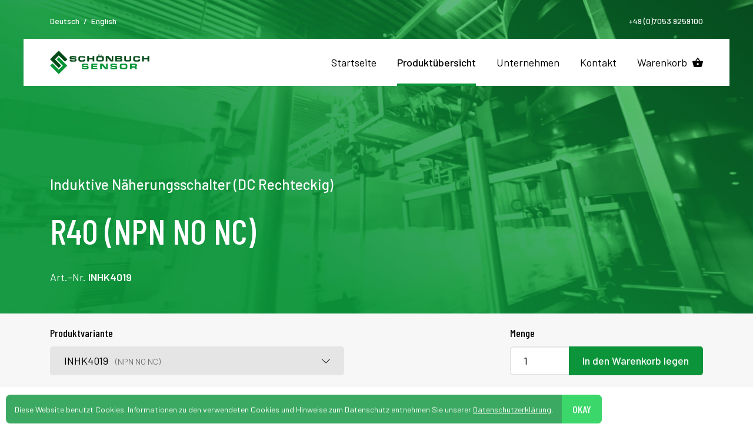

--- FILE ---
content_type: text/html; charset=UTF-8
request_url: https://schoenbuch-sensor.de/produkte/inhk4014/inhk4019/
body_size: 10724
content:
<!doctype html>
<html lang="de">
<head>
    <meta http-equiv="Content-Type" content="text/html; charset=UTF-8" />
    <title>  INHK4019</title>
    <meta http-equiv="X-UA-Compatible" content="IE=edge" />

    <!-- STYLING -->
    <meta name="viewport" content="user-scalable=no, initial-scale=1.0, maximum-scale=1.0, minimum-scale=1.0, width=device-width, height=device-height" />
    <meta name="format-detection" content="telephone=no">




    <!-- ICONS -->
    <link rel="apple-touch-icon" sizes="180x180" href="https://schoenbuch-sensor.de/wp-content/themes/schoenbuch/assets/favicons/apple-touch-icon.png">
    <link rel="icon" type="image/png" sizes="32x32" href="https://schoenbuch-sensor.de/wp-content/themes/schoenbuch/assets/favicons/favicon-32x32.png">
    <link rel="icon" type="image/png" sizes="16x16" href="https://schoenbuch-sensor.de/wp-content/themes/schoenbuch/assets/favicons/favicon-16x16.png">
    <link rel="manifest" href="https://schoenbuch-sensor.de/wp-content/themes/schoenbuch/assets/favicons/site.webmanifest">
    <link rel="mask-icon" href="https://schoenbuch-sensor.de/wp-content/themes/schoenbuch/assets/favicons/safari-pinned-tab.svg" color="#0c943b">
    <link rel="shortcut icon" href="https://schoenbuch-sensor.de/wp-content/themes/schoenbuch/assets/favicons/favicon.ico">
    <meta name="msapplication-TileColor" content="#ffffff">
    <meta name="msapplication-config" content="https://schoenbuch-sensor.de/wp-content/themes/schoenbuch/assets/favicons/browserconfig.xml">
    <meta name="theme-color" content="#ffffff">
    <!-- END OF ICONS -->



    <!-- MISC -->
    <link rel="pingback" href="https://schoenbuch-sensor.de/xmlrpc.php" />




	<meta name='robots' content='max-image-preview:large' />
	<style>img:is([sizes="auto" i], [sizes^="auto," i]) { contain-intrinsic-size: 3000px 1500px }</style>
	<link rel="alternate" hreflang="de" href="https://schoenbuch-sensor.de/produkte/inhk4014/inhk4019/" />
<link rel="alternate" hreflang="en" href="https://schoenbuch-sensor.de/en/products/inhk4014_en/inhk4019_en/" />
<link rel='dns-prefetch' href='//cdnjs.cloudflare.com' />
<link rel='dns-prefetch' href='//maps.googleapis.com' />
<script type="text/javascript">
/* <![CDATA[ */
window._wpemojiSettings = {"baseUrl":"https:\/\/s.w.org\/images\/core\/emoji\/16.0.1\/72x72\/","ext":".png","svgUrl":"https:\/\/s.w.org\/images\/core\/emoji\/16.0.1\/svg\/","svgExt":".svg","source":{"concatemoji":"https:\/\/schoenbuch-sensor.de\/wp-includes\/js\/wp-emoji-release.min.js?ver=6.8.3"}};
/*! This file is auto-generated */
!function(s,n){var o,i,e;function c(e){try{var t={supportTests:e,timestamp:(new Date).valueOf()};sessionStorage.setItem(o,JSON.stringify(t))}catch(e){}}function p(e,t,n){e.clearRect(0,0,e.canvas.width,e.canvas.height),e.fillText(t,0,0);var t=new Uint32Array(e.getImageData(0,0,e.canvas.width,e.canvas.height).data),a=(e.clearRect(0,0,e.canvas.width,e.canvas.height),e.fillText(n,0,0),new Uint32Array(e.getImageData(0,0,e.canvas.width,e.canvas.height).data));return t.every(function(e,t){return e===a[t]})}function u(e,t){e.clearRect(0,0,e.canvas.width,e.canvas.height),e.fillText(t,0,0);for(var n=e.getImageData(16,16,1,1),a=0;a<n.data.length;a++)if(0!==n.data[a])return!1;return!0}function f(e,t,n,a){switch(t){case"flag":return n(e,"\ud83c\udff3\ufe0f\u200d\u26a7\ufe0f","\ud83c\udff3\ufe0f\u200b\u26a7\ufe0f")?!1:!n(e,"\ud83c\udde8\ud83c\uddf6","\ud83c\udde8\u200b\ud83c\uddf6")&&!n(e,"\ud83c\udff4\udb40\udc67\udb40\udc62\udb40\udc65\udb40\udc6e\udb40\udc67\udb40\udc7f","\ud83c\udff4\u200b\udb40\udc67\u200b\udb40\udc62\u200b\udb40\udc65\u200b\udb40\udc6e\u200b\udb40\udc67\u200b\udb40\udc7f");case"emoji":return!a(e,"\ud83e\udedf")}return!1}function g(e,t,n,a){var r="undefined"!=typeof WorkerGlobalScope&&self instanceof WorkerGlobalScope?new OffscreenCanvas(300,150):s.createElement("canvas"),o=r.getContext("2d",{willReadFrequently:!0}),i=(o.textBaseline="top",o.font="600 32px Arial",{});return e.forEach(function(e){i[e]=t(o,e,n,a)}),i}function t(e){var t=s.createElement("script");t.src=e,t.defer=!0,s.head.appendChild(t)}"undefined"!=typeof Promise&&(o="wpEmojiSettingsSupports",i=["flag","emoji"],n.supports={everything:!0,everythingExceptFlag:!0},e=new Promise(function(e){s.addEventListener("DOMContentLoaded",e,{once:!0})}),new Promise(function(t){var n=function(){try{var e=JSON.parse(sessionStorage.getItem(o));if("object"==typeof e&&"number"==typeof e.timestamp&&(new Date).valueOf()<e.timestamp+604800&&"object"==typeof e.supportTests)return e.supportTests}catch(e){}return null}();if(!n){if("undefined"!=typeof Worker&&"undefined"!=typeof OffscreenCanvas&&"undefined"!=typeof URL&&URL.createObjectURL&&"undefined"!=typeof Blob)try{var e="postMessage("+g.toString()+"("+[JSON.stringify(i),f.toString(),p.toString(),u.toString()].join(",")+"));",a=new Blob([e],{type:"text/javascript"}),r=new Worker(URL.createObjectURL(a),{name:"wpTestEmojiSupports"});return void(r.onmessage=function(e){c(n=e.data),r.terminate(),t(n)})}catch(e){}c(n=g(i,f,p,u))}t(n)}).then(function(e){for(var t in e)n.supports[t]=e[t],n.supports.everything=n.supports.everything&&n.supports[t],"flag"!==t&&(n.supports.everythingExceptFlag=n.supports.everythingExceptFlag&&n.supports[t]);n.supports.everythingExceptFlag=n.supports.everythingExceptFlag&&!n.supports.flag,n.DOMReady=!1,n.readyCallback=function(){n.DOMReady=!0}}).then(function(){return e}).then(function(){var e;n.supports.everything||(n.readyCallback(),(e=n.source||{}).concatemoji?t(e.concatemoji):e.wpemoji&&e.twemoji&&(t(e.twemoji),t(e.wpemoji)))}))}((window,document),window._wpemojiSettings);
/* ]]> */
</script>
<style id='wp-emoji-styles-inline-css' type='text/css'>

	img.wp-smiley, img.emoji {
		display: inline !important;
		border: none !important;
		box-shadow: none !important;
		height: 1em !important;
		width: 1em !important;
		margin: 0 0.07em !important;
		vertical-align: -0.1em !important;
		background: none !important;
		padding: 0 !important;
	}
</style>
<link rel='stylesheet' id='wp-block-library-css' href='https://schoenbuch-sensor.de/wp-includes/css/dist/block-library/style.min.css?ver=6.8.3' type='text/css' media='all' />
<style id='classic-theme-styles-inline-css' type='text/css'>
/*! This file is auto-generated */
.wp-block-button__link{color:#fff;background-color:#32373c;border-radius:9999px;box-shadow:none;text-decoration:none;padding:calc(.667em + 2px) calc(1.333em + 2px);font-size:1.125em}.wp-block-file__button{background:#32373c;color:#fff;text-decoration:none}
</style>
<style id='global-styles-inline-css' type='text/css'>
:root{--wp--preset--aspect-ratio--square: 1;--wp--preset--aspect-ratio--4-3: 4/3;--wp--preset--aspect-ratio--3-4: 3/4;--wp--preset--aspect-ratio--3-2: 3/2;--wp--preset--aspect-ratio--2-3: 2/3;--wp--preset--aspect-ratio--16-9: 16/9;--wp--preset--aspect-ratio--9-16: 9/16;--wp--preset--color--black: #000000;--wp--preset--color--cyan-bluish-gray: #abb8c3;--wp--preset--color--white: #ffffff;--wp--preset--color--pale-pink: #f78da7;--wp--preset--color--vivid-red: #cf2e2e;--wp--preset--color--luminous-vivid-orange: #ff6900;--wp--preset--color--luminous-vivid-amber: #fcb900;--wp--preset--color--light-green-cyan: #7bdcb5;--wp--preset--color--vivid-green-cyan: #00d084;--wp--preset--color--pale-cyan-blue: #8ed1fc;--wp--preset--color--vivid-cyan-blue: #0693e3;--wp--preset--color--vivid-purple: #9b51e0;--wp--preset--gradient--vivid-cyan-blue-to-vivid-purple: linear-gradient(135deg,rgba(6,147,227,1) 0%,rgb(155,81,224) 100%);--wp--preset--gradient--light-green-cyan-to-vivid-green-cyan: linear-gradient(135deg,rgb(122,220,180) 0%,rgb(0,208,130) 100%);--wp--preset--gradient--luminous-vivid-amber-to-luminous-vivid-orange: linear-gradient(135deg,rgba(252,185,0,1) 0%,rgba(255,105,0,1) 100%);--wp--preset--gradient--luminous-vivid-orange-to-vivid-red: linear-gradient(135deg,rgba(255,105,0,1) 0%,rgb(207,46,46) 100%);--wp--preset--gradient--very-light-gray-to-cyan-bluish-gray: linear-gradient(135deg,rgb(238,238,238) 0%,rgb(169,184,195) 100%);--wp--preset--gradient--cool-to-warm-spectrum: linear-gradient(135deg,rgb(74,234,220) 0%,rgb(151,120,209) 20%,rgb(207,42,186) 40%,rgb(238,44,130) 60%,rgb(251,105,98) 80%,rgb(254,248,76) 100%);--wp--preset--gradient--blush-light-purple: linear-gradient(135deg,rgb(255,206,236) 0%,rgb(152,150,240) 100%);--wp--preset--gradient--blush-bordeaux: linear-gradient(135deg,rgb(254,205,165) 0%,rgb(254,45,45) 50%,rgb(107,0,62) 100%);--wp--preset--gradient--luminous-dusk: linear-gradient(135deg,rgb(255,203,112) 0%,rgb(199,81,192) 50%,rgb(65,88,208) 100%);--wp--preset--gradient--pale-ocean: linear-gradient(135deg,rgb(255,245,203) 0%,rgb(182,227,212) 50%,rgb(51,167,181) 100%);--wp--preset--gradient--electric-grass: linear-gradient(135deg,rgb(202,248,128) 0%,rgb(113,206,126) 100%);--wp--preset--gradient--midnight: linear-gradient(135deg,rgb(2,3,129) 0%,rgb(40,116,252) 100%);--wp--preset--font-size--small: 13px;--wp--preset--font-size--medium: 20px;--wp--preset--font-size--large: 36px;--wp--preset--font-size--x-large: 42px;--wp--preset--spacing--20: 0.44rem;--wp--preset--spacing--30: 0.67rem;--wp--preset--spacing--40: 1rem;--wp--preset--spacing--50: 1.5rem;--wp--preset--spacing--60: 2.25rem;--wp--preset--spacing--70: 3.38rem;--wp--preset--spacing--80: 5.06rem;--wp--preset--shadow--natural: 6px 6px 9px rgba(0, 0, 0, 0.2);--wp--preset--shadow--deep: 12px 12px 50px rgba(0, 0, 0, 0.4);--wp--preset--shadow--sharp: 6px 6px 0px rgba(0, 0, 0, 0.2);--wp--preset--shadow--outlined: 6px 6px 0px -3px rgba(255, 255, 255, 1), 6px 6px rgba(0, 0, 0, 1);--wp--preset--shadow--crisp: 6px 6px 0px rgba(0, 0, 0, 1);}:where(.is-layout-flex){gap: 0.5em;}:where(.is-layout-grid){gap: 0.5em;}body .is-layout-flex{display: flex;}.is-layout-flex{flex-wrap: wrap;align-items: center;}.is-layout-flex > :is(*, div){margin: 0;}body .is-layout-grid{display: grid;}.is-layout-grid > :is(*, div){margin: 0;}:where(.wp-block-columns.is-layout-flex){gap: 2em;}:where(.wp-block-columns.is-layout-grid){gap: 2em;}:where(.wp-block-post-template.is-layout-flex){gap: 1.25em;}:where(.wp-block-post-template.is-layout-grid){gap: 1.25em;}.has-black-color{color: var(--wp--preset--color--black) !important;}.has-cyan-bluish-gray-color{color: var(--wp--preset--color--cyan-bluish-gray) !important;}.has-white-color{color: var(--wp--preset--color--white) !important;}.has-pale-pink-color{color: var(--wp--preset--color--pale-pink) !important;}.has-vivid-red-color{color: var(--wp--preset--color--vivid-red) !important;}.has-luminous-vivid-orange-color{color: var(--wp--preset--color--luminous-vivid-orange) !important;}.has-luminous-vivid-amber-color{color: var(--wp--preset--color--luminous-vivid-amber) !important;}.has-light-green-cyan-color{color: var(--wp--preset--color--light-green-cyan) !important;}.has-vivid-green-cyan-color{color: var(--wp--preset--color--vivid-green-cyan) !important;}.has-pale-cyan-blue-color{color: var(--wp--preset--color--pale-cyan-blue) !important;}.has-vivid-cyan-blue-color{color: var(--wp--preset--color--vivid-cyan-blue) !important;}.has-vivid-purple-color{color: var(--wp--preset--color--vivid-purple) !important;}.has-black-background-color{background-color: var(--wp--preset--color--black) !important;}.has-cyan-bluish-gray-background-color{background-color: var(--wp--preset--color--cyan-bluish-gray) !important;}.has-white-background-color{background-color: var(--wp--preset--color--white) !important;}.has-pale-pink-background-color{background-color: var(--wp--preset--color--pale-pink) !important;}.has-vivid-red-background-color{background-color: var(--wp--preset--color--vivid-red) !important;}.has-luminous-vivid-orange-background-color{background-color: var(--wp--preset--color--luminous-vivid-orange) !important;}.has-luminous-vivid-amber-background-color{background-color: var(--wp--preset--color--luminous-vivid-amber) !important;}.has-light-green-cyan-background-color{background-color: var(--wp--preset--color--light-green-cyan) !important;}.has-vivid-green-cyan-background-color{background-color: var(--wp--preset--color--vivid-green-cyan) !important;}.has-pale-cyan-blue-background-color{background-color: var(--wp--preset--color--pale-cyan-blue) !important;}.has-vivid-cyan-blue-background-color{background-color: var(--wp--preset--color--vivid-cyan-blue) !important;}.has-vivid-purple-background-color{background-color: var(--wp--preset--color--vivid-purple) !important;}.has-black-border-color{border-color: var(--wp--preset--color--black) !important;}.has-cyan-bluish-gray-border-color{border-color: var(--wp--preset--color--cyan-bluish-gray) !important;}.has-white-border-color{border-color: var(--wp--preset--color--white) !important;}.has-pale-pink-border-color{border-color: var(--wp--preset--color--pale-pink) !important;}.has-vivid-red-border-color{border-color: var(--wp--preset--color--vivid-red) !important;}.has-luminous-vivid-orange-border-color{border-color: var(--wp--preset--color--luminous-vivid-orange) !important;}.has-luminous-vivid-amber-border-color{border-color: var(--wp--preset--color--luminous-vivid-amber) !important;}.has-light-green-cyan-border-color{border-color: var(--wp--preset--color--light-green-cyan) !important;}.has-vivid-green-cyan-border-color{border-color: var(--wp--preset--color--vivid-green-cyan) !important;}.has-pale-cyan-blue-border-color{border-color: var(--wp--preset--color--pale-cyan-blue) !important;}.has-vivid-cyan-blue-border-color{border-color: var(--wp--preset--color--vivid-cyan-blue) !important;}.has-vivid-purple-border-color{border-color: var(--wp--preset--color--vivid-purple) !important;}.has-vivid-cyan-blue-to-vivid-purple-gradient-background{background: var(--wp--preset--gradient--vivid-cyan-blue-to-vivid-purple) !important;}.has-light-green-cyan-to-vivid-green-cyan-gradient-background{background: var(--wp--preset--gradient--light-green-cyan-to-vivid-green-cyan) !important;}.has-luminous-vivid-amber-to-luminous-vivid-orange-gradient-background{background: var(--wp--preset--gradient--luminous-vivid-amber-to-luminous-vivid-orange) !important;}.has-luminous-vivid-orange-to-vivid-red-gradient-background{background: var(--wp--preset--gradient--luminous-vivid-orange-to-vivid-red) !important;}.has-very-light-gray-to-cyan-bluish-gray-gradient-background{background: var(--wp--preset--gradient--very-light-gray-to-cyan-bluish-gray) !important;}.has-cool-to-warm-spectrum-gradient-background{background: var(--wp--preset--gradient--cool-to-warm-spectrum) !important;}.has-blush-light-purple-gradient-background{background: var(--wp--preset--gradient--blush-light-purple) !important;}.has-blush-bordeaux-gradient-background{background: var(--wp--preset--gradient--blush-bordeaux) !important;}.has-luminous-dusk-gradient-background{background: var(--wp--preset--gradient--luminous-dusk) !important;}.has-pale-ocean-gradient-background{background: var(--wp--preset--gradient--pale-ocean) !important;}.has-electric-grass-gradient-background{background: var(--wp--preset--gradient--electric-grass) !important;}.has-midnight-gradient-background{background: var(--wp--preset--gradient--midnight) !important;}.has-small-font-size{font-size: var(--wp--preset--font-size--small) !important;}.has-medium-font-size{font-size: var(--wp--preset--font-size--medium) !important;}.has-large-font-size{font-size: var(--wp--preset--font-size--large) !important;}.has-x-large-font-size{font-size: var(--wp--preset--font-size--x-large) !important;}
:where(.wp-block-post-template.is-layout-flex){gap: 1.25em;}:where(.wp-block-post-template.is-layout-grid){gap: 1.25em;}
:where(.wp-block-columns.is-layout-flex){gap: 2em;}:where(.wp-block-columns.is-layout-grid){gap: 2em;}
:root :where(.wp-block-pullquote){font-size: 1.5em;line-height: 1.6;}
</style>
<link rel='stylesheet' id='contact-form-7-css' href='https://schoenbuch-sensor.de/wp-content/plugins/contact-form-7/includes/css/styles.css?ver=6.1.3' type='text/css' media='all' />
<link rel='stylesheet' id='wpml-tm-admin-bar-css' href='https://schoenbuch-sensor.de/wp-content/plugins/wpml-translation-management/res/css/admin-bar-style.css?ver=2.9.10' type='text/css' media='all' />
<link rel='stylesheet' id='app-css' href='https://schoenbuch-sensor.de/wp-content/themes/schoenbuch/dist/style_app.min.css?ver=7669a42538baee989f2ba73972b0c19170d2d4bc' type='text/css' media='all' />
<link rel='stylesheet' id='tablepress-default-css' href='https://schoenbuch-sensor.de/wp-content/plugins/tablepress/css/build/default.css?ver=3.2.5' type='text/css' media='all' />
<script type="text/javascript" src="https://schoenbuch-sensor.de/wp-includes/js/jquery/jquery.min.js?ver=3.7.1" id="jquery-core-js"></script>
<script type="text/javascript" src="https://schoenbuch-sensor.de/wp-includes/js/jquery/jquery-migrate.min.js?ver=3.4.1" id="jquery-migrate-js"></script>
<script type="text/javascript" src="https://schoenbuch-sensor.de/wp-content/plugins/sitepress-multilingual-cms/res/js/jquery.cookie.js?ver=4.3.18" id="jquery.cookie-js"></script>
<script type="text/javascript" id="wpml-cookie-js-extra">
/* <![CDATA[ */
var wpml_cookies = {"wp-wpml_current_language":{"value":"de","expires":1,"path":"\/"}};
var wpml_cookies = {"wp-wpml_current_language":{"value":"de","expires":1,"path":"\/"}};
/* ]]> */
</script>
<script type="text/javascript" src="https://schoenbuch-sensor.de/wp-content/plugins/sitepress-multilingual-cms/res/js/cookies/language-cookie.js?ver=4.3.18" id="wpml-cookie-js"></script>
<script type="text/javascript" defer src="https://cdnjs.cloudflare.com/ajax/libs/tether/1.2.0/js/tether.min.js?ver=6.8.3" id="tether-js"></script>
<script type="text/javascript" id="app-js-extra">
/* <![CDATA[ */
var sb_ajax = {"ajax_url":"https:\/\/schoenbuch-sensor.de\/wp-admin\/admin-ajax.php"};
/* ]]> */
</script>
<script type="text/javascript" defer src="https://schoenbuch-sensor.de/wp-content/themes/schoenbuch/dist/app.min.js?ver=7669a42538baee989f2ba73972b0c19170d2d4bc" id="app-js"></script>
<script type="text/javascript" src="https://schoenbuch-sensor.de/wp-content/themes/schoenbuch/assets/cookie-notice.min.js?ver=4e8eeb66cb19f69d03792800f7e8a80651ead2d5" id="cookie-notice-js"></script>
<link rel="https://api.w.org/" href="https://schoenbuch-sensor.de/wp-json/" /><link rel="EditURI" type="application/rsd+xml" title="RSD" href="https://schoenbuch-sensor.de/xmlrpc.php?rsd" />
<meta name="generator" content="WordPress 6.8.3" />
<link rel="canonical" href="https://schoenbuch-sensor.de/produkte/inhk4014/inhk4019/" />
<link rel='shortlink' href='https://schoenbuch-sensor.de/?p=21980' />
<link rel="alternate" title="oEmbed (JSON)" type="application/json+oembed" href="https://schoenbuch-sensor.de/wp-json/oembed/1.0/embed?url=https%3A%2F%2Fschoenbuch-sensor.de%2Fprodukte%2Finhk4014%2Finhk4019%2F" />
<link rel="alternate" title="oEmbed (XML)" type="text/xml+oembed" href="https://schoenbuch-sensor.de/wp-json/oembed/1.0/embed?url=https%3A%2F%2Fschoenbuch-sensor.de%2Fprodukte%2Finhk4014%2Finhk4019%2F&#038;format=xml" />
<meta name="generator" content="WPML ver:4.3.18 stt:1,3;" />




</head>



<body class="context__default context__language--de">

        <div class="c-intro">
			                <div class="c-intro__image" style="background-image: url(https://schoenbuch-sensor.de/wp-content/uploads/production2-1400x935.jpg);"></div>
				            <div class="container c-intro__container context__inverted">
                <div class="row c-intro__meta-row">
                    <div class="col-12">
                        <div class="c-intro__meta">
                            <div class="c-intro__meta-language-switcher">
										<div class="c-language-switcher">
			<a href="https://schoenbuch-sensor.de/produkte/inhk4014/inhk4019/" title="Deutsch">Deutsch</a><span class="c-language-switcher__separator">/</span><a href="https://schoenbuch-sensor.de/en/products/inhk4014_en/inhk4019_en/" title="English">English</a>		</div>
                            </div>
                            <div class="c-intro__meta-contact">
                                <a href="tel:+4970539259100" title="Anrufen">
									+49 (0)7053 9259100                                </a>
                            </div>
                        </div>
                    </div>
                </div>
                <div class="row">
                    <div class="col-12">
                        <div class="c-intro__navi">
							        <div class="c-main-menu">
            <div class="c-main-menu__wrapper">

                <a href="https://schoenbuch-sensor.de" title="Schönbuch Sensor" class="c-main-menu__logo-link">
                    <img src="https://schoenbuch-sensor.de/wp-content/themes/schoenbuch/assets/logo.normal.svg" alt="Schönbuch Sensor" class="c-main-menu__logo-image">
                </a>

                <div class="c-main-menu__right">
					<ul id="menu-hauptmenue" class="c-main-menu__navi"><li id="menu-item-25" class="menu-item menu-item-type-post_type menu-item-object-page menu-item-home menu-item-25"><a href="https://schoenbuch-sensor.de/">Startseite</a></li>
<li id="menu-item-24" class="current-menu-ancestor menu-item menu-item-type-post_type menu-item-object-page current_page_ancestor menu-item-24"><a href="https://schoenbuch-sensor.de/produkte/">Produktübersicht</a></li>
<li id="menu-item-23" class="menu-item menu-item-type-post_type menu-item-object-page menu-item-23"><a href="https://schoenbuch-sensor.de/unternehmen/">Unternehmen</a></li>
<li id="menu-item-22" class="menu-item menu-item-type-post_type menu-item-object-page menu-item-22"><a href="https://schoenbuch-sensor.de/kontakt/">Kontakt</a></li>
<li id="menu-item-21" class="menu-item menu-item-type-post_type menu-item-object-page menu-item-21"><a href="https://schoenbuch-sensor.de/warenkorb/" class="c-main-menu__link--cart">Warenkorb</a></li>
</ul>
                    <a href="https://schoenbuch-sensor.de/warenkorb/" class="c-main-menu__mm-cart" title="Warenkorb">
                        <img class="c-main-menu__mm-icon" src="https://schoenbuch-sensor.de/wp-content/themes/schoenbuch/assets/basket.svg" alt="Warenkorb">
                    </a>

                    <a href="tel:+4970539259100" class="c-main-menu__mm-phone" title="Anrufen">
                        <img class="c-main-menu__mm-icon" src="https://schoenbuch-sensor.de/wp-content/themes/schoenbuch/assets/phone.svg" alt="Anrufen">
                    </a>

                    <a href="javascript:void(0);" onclick="jQuery('body').toggleClass('context__mobile-menu--shown');" class="c-main-menu__mm-toggle js-main-menu__mm-toggle" title="Menü">
                        <span></span>
                    </a>
                </div>
            </div>
        </div>
		                        </div>
                    </div>
                </div>
                <div class="row">
                    <div class="col-12">
                        <div class="c-intro__text context__content--wysiwyg c-intro__text--slim">
							<p class="u-text-large">Induktive Näherungsschalter (DC Rechteckig)</p><h1>R40 (NPN NO NC)</h1><p>Art.-Nr. <b>INHK4019</b></p>                        </div>
                    </div>
                </div>
            </div>
        </div>
				<div class="c-product-bar">
			<div class="container">
				<div class="row">
					<div class="col-12">
						<div class="c-product-bar__wrapper">
							<div class="c-product-bar__switcher">
										<div class="c-product-switcher">
			<label for="product-switcher-dropdown" class="c-product-switcher__label">Produktvariante</label>
			        <input title="product-switcher-dropdown" type="hidden" name="switcher" id="product-switcher-dropdown" value="INHK4019">

        <div class="c-dropdown js-dropdown " data-id="646493" data-ref-id="product-switcher-dropdown" data-call-url="1">
            <div class="c-dropdown__selection js-dropdown-646493__selection">INHK4019 &nbsp; <span class="u-text-weak u-text-small">(NPN NO NC)</span></div>
            <div class="c-dropdown__list js-dropdown-646493__list">
                                    <a href="https://schoenbuch-sensor.de/produkte/inhk4014/inhk4012/"
                       class="c-dropdown__option js-dropdown-646493__option "
                       data-index="0"
                       data-value="INHK4012"
                       data-text="INHK4012 &amp;nbsp; &lt;span class=&quot;u-text-weak u-text-small&quot;&gt;(NPN NO)&lt;/span&gt;"
                    >INHK4012 &nbsp; <span class="u-text-weak u-text-small">(NPN NO)</span></a>
                                        <a href="https://schoenbuch-sensor.de/produkte/inhk4014/inhk4013/"
                       class="c-dropdown__option js-dropdown-646493__option "
                       data-index="1"
                       data-value="INHK4013"
                       data-text="INHK4013 &amp;nbsp; &lt;span class=&quot;u-text-weak u-text-small&quot;&gt;(NPN NC)&lt;/span&gt;"
                    >INHK4013 &nbsp; <span class="u-text-weak u-text-small">(NPN NC)</span></a>
                                        <a href="https://schoenbuch-sensor.de/produkte/inhk4014/"
                       class="c-dropdown__option js-dropdown-646493__option "
                       data-index="2"
                       data-value="INHK4014"
                       data-text="INHK4014 &amp;nbsp; &lt;span class=&quot;u-text-weak u-text-small&quot;&gt;(PNP NO)&lt;/span&gt;"
                    >INHK4014 &nbsp; <span class="u-text-weak u-text-small">(PNP NO)</span></a>
                                        <a href="https://schoenbuch-sensor.de/produkte/inhk4014/inhk4015/"
                       class="c-dropdown__option js-dropdown-646493__option "
                       data-index="3"
                       data-value="INHK4015"
                       data-text="INHK4015 &amp;nbsp; &lt;span class=&quot;u-text-weak u-text-small&quot;&gt;(PNP NC)&lt;/span&gt;"
                    >INHK4015 &nbsp; <span class="u-text-weak u-text-small">(PNP NC)</span></a>
                                        <a href="https://schoenbuch-sensor.de/produkte/inhk4014/inhk4019/"
                       class="c-dropdown__option js-dropdown-646493__option js-dropdown__option--selected"
                       data-index="4"
                       data-value="INHK4019"
                       data-text="INHK4019 &amp;nbsp; &lt;span class=&quot;u-text-weak u-text-small&quot;&gt;(NPN NO NC)&lt;/span&gt;"
                    >INHK4019 &nbsp; <span class="u-text-weak u-text-small">(NPN NO NC)</span></a>
                                        <a href="https://schoenbuch-sensor.de/produkte/inhk4014/inhk4020/"
                       class="c-dropdown__option js-dropdown-646493__option "
                       data-index="5"
                       data-value="INHK4020"
                       data-text="INHK4020 &amp;nbsp; &lt;span class=&quot;u-text-weak u-text-small&quot;&gt;(PNP NO NC)&lt;/span&gt;"
                    >INHK4020 &nbsp; <span class="u-text-weak u-text-small">(PNP NO NC)</span></a>
                                </div>
        </div>


		</div>
								</div>
							<div class="c-product-bar__add-to-cart">
                                		<div class="c-add-to-cart js-add-to-cart" data-id="635581" data-product-id="INHK4019">
			<form action="javascript:void(0);" class="c-add-to-cart__form js-add-to-cart-635581__form">
				<div class="c-add-to-cart__number">
					<label for="add-to-cart-635581__input" class="c-add-to-cart__label">Menge</label>
					<input type="number" value="1" min="1" step="1" id="add-to-cart-635581__input" class="c-add-to-cart__input js-add-to-cart-635581__input" title="Anzahl">

				</div>
				<button class="c-button c-button--primary c-add-to-cart__button js-add-to-cart-635581__button" title="In den Warenkorb legen">In den Warenkorb legen</button>
			</form>

			<div class="c-add-to-cart__overlay js-add-to-cart-635581__overlay">
				<img class="c-add-to-cart__spinner" src="https://schoenbuch-sensor.de/wp-content/themes/schoenbuch/assets/spinner.white.svg" alt="Bitte warten">
				<div class="c-add-to-cart__success context__inverted" >
					<img class="c-add-to-cart__success-icon" src="https://schoenbuch-sensor.de/wp-content/themes/schoenbuch/assets/check.white.svg" alt="Erfolgreich hinzugefügt">
					<h2 class="c-add-to-cart__success-headline">Produkt in den Warenkorb gelegt!</h2>
					<div class="c-add-to-cart__success-buttons">
						<a href="https://schoenbuch-sensor.de/warenkorb/"
						   title="Zum Warenkorb"
						   class="c-button c-button--primary">
							Zum Warenkorb						</a>
						<a href="javascript:void(0);"
						   title="Weiter stöbern"
						   class="c-button c-button--secondary js-add-to-cart-635581__dismiss">
							Weiter stöbern						</a>
					</div>
				</div>
			</div>
		</div>
									</div>
						</div>
					</div>
				</div>
			</div>
		</div>
				<div class="s-wysiwyg s-wysiwyg--columns-2 context__content--wysiwyg u-background--white" id="details" >
			<div class="container">
				<div class="row">
							<div class="col-md-6 s-wysiwyg__column s-wysiwyg__column--1"><img width="335" height="400" src="https://schoenbuch-sensor.de/wp-content/uploads/INHK4014.jpg" class="attachment-medium size-medium wp-post-image" alt="" decoding="async" fetchpriority="high" /><br><br><br></div>
		<div class="col-md-6 s-wysiwyg__column s-wysiwyg__column--2">        <div class="c-specifications-table ">
			                <h3 class="c-specifications-table__headline">Technische Spezifikationen</h3>
				            <table class="c-specifications-table__table">
                <tbody>
				                    <tr class="c-specifications-table__tr">
                        <td class="c-specifications-table__td c-specifications-table__td--key">Anschluss:</td>
                        <td class="c-specifications-table__td c-specifications-table__td--value">klemmbar, max. 2,5mm2</td>
                    </tr>
					                    <tr class="c-specifications-table__tr">
                        <td class="c-specifications-table__td c-specifications-table__td--key">Anschlussart:</td>
                        <td class="c-specifications-table__td c-specifications-table__td--value">klemmbar</td>
                    </tr>
					                    <tr class="c-specifications-table__tr">
                        <td class="c-specifications-table__td c-specifications-table__td--key">Ausgang:</td>
                        <td class="c-specifications-table__td c-specifications-table__td--value">NPN NO NC</td>
                    </tr>
					                    <tr class="c-specifications-table__tr">
                        <td class="c-specifications-table__td c-specifications-table__td--key">Bauform:</td>
                        <td class="c-specifications-table__td c-specifications-table__td--value">R40 (40x40x118)</td>
                    </tr>
					                    <tr class="c-specifications-table__tr">
                        <td class="c-specifications-table__td c-specifications-table__td--key">Breite:</td>
                        <td class="c-specifications-table__td c-specifications-table__td--value">40 mm</td>
                    </tr>
					                    <tr class="c-specifications-table__tr">
                        <td class="c-specifications-table__td c-specifications-table__td--key">Einbauart:</td>
                        <td class="c-specifications-table__td c-specifications-table__td--value">nicht bündig</td>
                    </tr>
					                    <tr class="c-specifications-table__tr">
                        <td class="c-specifications-table__td c-specifications-table__td--key">Höhe:</td>
                        <td class="c-specifications-table__td c-specifications-table__td--value">40 mm</td>
                    </tr>
					                    <tr class="c-specifications-table__tr">
                        <td class="c-specifications-table__td c-specifications-table__td--key">Kurzschluss-/Verpolschutz:</td>
                        <td class="c-specifications-table__td c-specifications-table__td--value">ja</td>
                    </tr>
					                    <tr class="c-specifications-table__tr">
                        <td class="c-specifications-table__td c-specifications-table__td--key">Länge:</td>
                        <td class="c-specifications-table__td c-specifications-table__td--value">118 mm</td>
                    </tr>
					                    <tr class="c-specifications-table__tr">
                        <td class="c-specifications-table__td c-specifications-table__td--key">LED:</td>
                        <td class="c-specifications-table__td c-specifications-table__td--value">ja</td>
                    </tr>
					                    <tr class="c-specifications-table__tr">
                        <td class="c-specifications-table__td c-specifications-table__td--key">Leerlaufstrom:</td>
                        <td class="c-specifications-table__td c-specifications-table__td--value">10 mA</td>
                    </tr>
					                    <tr class="c-specifications-table__tr">
                        <td class="c-specifications-table__td c-specifications-table__td--key">Nennspannung:</td>
                        <td class="c-specifications-table__td c-specifications-table__td--value">24 VDC</td>
                    </tr>
					                    <tr class="c-specifications-table__tr">
                        <td class="c-specifications-table__td c-specifications-table__td--key">Reproduzierbarkeit:</td>
                        <td class="c-specifications-table__td c-specifications-table__td--value">1 %</td>
                    </tr>
					                    <tr class="c-specifications-table__tr">
                        <td class="c-specifications-table__td c-specifications-table__td--key">Schaltabstand:</td>
                        <td class="c-specifications-table__td c-specifications-table__td--value">30 mm</td>
                    </tr>
					                    <tr class="c-specifications-table__tr">
                        <td class="c-specifications-table__td c-specifications-table__td--key">Schaltfrequenz:</td>
                        <td class="c-specifications-table__td c-specifications-table__td--value">100 Hz</td>
                    </tr>
					                    <tr class="c-specifications-table__tr">
                        <td class="c-specifications-table__td c-specifications-table__td--key">Schalthysterese:</td>
                        <td class="c-specifications-table__td c-specifications-table__td--value">15 %</td>
                    </tr>
					                    <tr class="c-specifications-table__tr">
                        <td class="c-specifications-table__td c-specifications-table__td--key">Schutzart:</td>
                        <td class="c-specifications-table__td c-specifications-table__td--value">IP 67</td>
                    </tr>
					                    <tr class="c-specifications-table__tr">
                        <td class="c-specifications-table__td c-specifications-table__td--key">Spannungsabfall:</td>
                        <td class="c-specifications-table__td c-specifications-table__td--value">2,5 V</td>
                    </tr>
					                    <tr class="c-specifications-table__tr">
                        <td class="c-specifications-table__td c-specifications-table__td--key">Spannungsart:</td>
                        <td class="c-specifications-table__td c-specifications-table__td--value">VDC</td>
                    </tr>
					                    <tr class="c-specifications-table__tr">
                        <td class="c-specifications-table__td c-specifications-table__td--key">Spannungsbereich:</td>
                        <td class="c-specifications-table__td c-specifications-table__td--value">10 - 35 V</td>
                    </tr>
					                    <tr class="c-specifications-table__tr">
                        <td class="c-specifications-table__td c-specifications-table__td--key">Strombelastbarkeit:</td>
                        <td class="c-specifications-table__td c-specifications-table__td--value">200 mA</td>
                    </tr>
					                    <tr class="c-specifications-table__tr">
                        <td class="c-specifications-table__td c-specifications-table__td--key">Temperaturdrift:</td>
                        <td class="c-specifications-table__td c-specifications-table__td--value">10 °C</td>
                    </tr>
					                    <tr class="c-specifications-table__tr">
                        <td class="c-specifications-table__td c-specifications-table__td--key">Umgebungstemperatur:</td>
                        <td class="c-specifications-table__td c-specifications-table__td--value">-25 bis 70 °C</td>
                    </tr>
					                    <tr class="c-specifications-table__tr">
                        <td class="c-specifications-table__td c-specifications-table__td--key">Werkstoff:</td>
                        <td class="c-specifications-table__td c-specifications-table__td--value">Kunststoff</td>
                    </tr>
					                </tbody>
            </table>

			                <div class="c-specifications-table__datasheet">
                    <h3>PDF-Datenblatt</h3>
                    <p class="u-text-small">Alles auf einen Blick: Laden Sie hier ganz einfach die technischen Spezifikationen für dieses Produkt als PDF-Datei herunter.</p>
                    <a target="_blank" href="https://schoenbuch-sensor.de/produkte/inhk4014/inhk4019/?ds=1" title="Datenblatt herunterladen" class="u-link-arrow">Datenblatt herunterladen</a>
                </div>

				        </div>
		</div>
						</div>
			</div>
		</div>
				<div class="s-hr">
			<div class="container">
				<div class="row">
					<div class="col-12">
						<hr class="s-hr__hr">
					</div>
				</div>
			</div>
		</div>
		<div class="s-wysiwyg s-wysiwyg--columns-2 context__content--wysiwyg u-background--white"  >
			<div class="container">
				<div class="row">
							<div class="col-md-6 s-wysiwyg__column s-wysiwyg__column--1"><h3>Technische Details</h3>
<p class="u-text-small">Wenn Sie mehr zu unseren induktiven, kapazitiven oder magnetischen Näherungsschaltern erfahren möchten: Für diese Produktgruppen haben wir zusätzliches Infomaterial für Sie bereitgestellt!</p>
<p><a class="u-link-arrow" href="https://schoenbuch-sensor.de/downloads/#technische-details">Zum Downloadbereich</a></p>
</div>
		<div class="col-md-6 s-wysiwyg__column s-wysiwyg__column--2"><h3>Persönlicher Kontakt</h3>
<p class="u-text-small">Kontaktieren Sie uns gerne persönlich, wenn Sie Fragen zu unseren Produkten haben oder einen Katalog bzw. eine Preisliste anfordern möchten.</p>
<p><a class="u-link-arrow" href="https://schoenbuch-sensor.de/kontakt/">Persönlicher Kontakt</a></p>
</div>
						</div>
			</div>
		</div>
				<div class="c-footer">
			<div class="container">
				<div class="row">
					<div class="col-12">
						<div class="c-footer__wrapper">

							<div class="c-footer__static">

                                <img src="https://schoenbuch-sensor.de/wp-content/themes/schoenbuch/assets/logo.normal.svg" alt="Schönbuch Sensor" class="c-footer__logo">

                                <p class="c-footer__text">Schwerpunkt kunden- und <br>
applikationsorientierte Schaltersysteme.</p>

                            </div>
							<div class="c-footer__menu c-footer__menu--1">
										<div class="c-footer-menu">
			<h3 class="c-footer-menu__headline">Produktübersicht</h3>
			<ul id="menu-produktuebersicht" class="c-footer-menu__menu"><li id="menu-item-26" class="menu-item menu-item-type-custom menu-item-object-custom menu-item-26"><a href="https://schoenbuch-sensor.de/produkte/?design=&#038;reacting-distance=&#038;outlet=&#038;connection-type=&#038;product-id=&#038;c=11#results">Induktive Näherungsschalter</a></li>
<li id="menu-item-27" class="menu-item menu-item-type-custom menu-item-object-custom menu-item-27"><a href="https://schoenbuch-sensor.de/produkte/?design=&#038;reacting-distance=&#038;outlet=&#038;connection-type=&#038;product-id=&#038;c=8#results">Kapazitive Näherungsschalter</a></li>
<li id="menu-item-28" class="menu-item menu-item-type-custom menu-item-object-custom menu-item-28"><a href="https://schoenbuch-sensor.de/produkte/?design=&#038;reacting-distance=&#038;outlet=&#038;connection-type=&#038;product-id=&#038;c=22#results">Magnetische Näherungsschalter</a></li>
<li id="menu-item-25017" class="menu-item menu-item-type-custom menu-item-object-custom menu-item-25017"><a href="https://schoenbuch-sensor.de/produkte/?product-id=&#038;design=&#038;reacting-distance=&#038;outlet=&#038;connection-type=&#038;c=858#results">Lichtschranken</a></li>
<li id="menu-item-25018" class="menu-item menu-item-type-custom menu-item-object-custom menu-item-25018"><a href="https://schoenbuch-sensor.de/produkte/?product-id=&#038;design=&#038;reacting-distance=&#038;outlet=&#038;connection-type=&#038;c=835#results">Reflextaster</a></li>
<li id="menu-item-25019" class="menu-item menu-item-type-custom menu-item-object-custom menu-item-25019"><a href="https://schoenbuch-sensor.de/produkte/?product-id=&#038;design=&#038;reacting-distance=&#038;outlet=&#038;connection-type=&#038;c=830#results">Zubehör</a></li>
</ul>		</div>
									</div>
							<div class="c-footer__menu c-footer__menu--2">
										<div class="c-footer-menu">
			<h3 class="c-footer-menu__headline">Unternehmen</h3>
			<ul id="menu-unternehmen" class="c-footer-menu__menu"><li id="menu-item-30" class="menu-item menu-item-type-custom menu-item-object-custom menu-item-30"><a href="/unternehmen#ueber-uns">Über uns</a></li>
<li id="menu-item-31" class="menu-item menu-item-type-custom menu-item-object-custom menu-item-31"><a href="/unternehmen#team">Unser Team</a></li>
<li id="menu-item-32" class="menu-item menu-item-type-custom menu-item-object-custom menu-item-32"><a href="/unternehmen#vertrieb-national">Vertrieb national</a></li>
<li id="menu-item-33" class="menu-item menu-item-type-custom menu-item-object-custom menu-item-33"><a href="/unternehmen#vertrieb-international">Vertrieb international</a></li>
</ul>		</div>
									</div>
							<div class="c-footer__menu c-footer__menu--3">
										<div class="c-footer-menu">
			<h3 class="c-footer-menu__headline">Service</h3>
			<ul id="menu-service" class="c-footer-menu__menu"><li id="menu-item-310" class="menu-item menu-item-type-post_type menu-item-object-page menu-item-310"><a href="https://schoenbuch-sensor.de/warenkorb/">Bestellanfrage</a></li>
<li id="menu-item-319" class="menu-item menu-item-type-post_type menu-item-object-page menu-item-319"><a href="https://schoenbuch-sensor.de/downloads/">Downloads</a></li>
<li id="menu-item-311" class="menu-item menu-item-type-post_type menu-item-object-page menu-item-311"><a href="https://schoenbuch-sensor.de/kontakt/">Kontakt</a></li>
</ul>		</div>
									</div>

						</div>
					</div>
				</div>
			</div>
		</div>
		<div class="c-copyright-bar context__inverted">
			<div class="container">
				<div class="row">
					<div class="col-12">
						<div class="c-copyright-bar__wrapper">

							<div class="c-copyright-bar__copyright">© Schönbuch Sensor. Änderungen vorbehalten.</div>
							<div class="c-copyright-bar__menu-wrapper">
								<ul id="menu-metamenue" class="c-copyright-bar__menu"><li id="menu-item-40" class="menu-item menu-item-type-post_type menu-item-object-page menu-item-40"><a href="https://schoenbuch-sensor.de/agb/">AGB</a></li>
<li id="menu-item-39" class="menu-item menu-item-type-post_type menu-item-object-page menu-item-39"><a rel="privacy-policy" href="https://schoenbuch-sensor.de/datenschutz/">Datenschutz</a></li>
<li id="menu-item-38" class="menu-item menu-item-type-post_type menu-item-object-page menu-item-38"><a href="https://schoenbuch-sensor.de/impressum/">Impressum</a></li>
</ul>							</div>

						</div>
					</div>
				</div>
			</div>
		</div>
		
<script type="speculationrules">
{"prefetch":[{"source":"document","where":{"and":[{"href_matches":"\/*"},{"not":{"href_matches":["\/wp-*.php","\/wp-admin\/*","\/wp-content\/uploads\/*","\/wp-content\/*","\/wp-content\/plugins\/*","\/wp-content\/themes\/schoenbuch\/*","\/*\\?(.+)"]}},{"not":{"selector_matches":"a[rel~=\"nofollow\"]"}},{"not":{"selector_matches":".no-prefetch, .no-prefetch a"}}]},"eagerness":"conservative"}]}
</script>
<script type="text/javascript" src="https://schoenbuch-sensor.de/wp-includes/js/dist/hooks.min.js?ver=4d63a3d491d11ffd8ac6" id="wp-hooks-js"></script>
<script type="text/javascript" src="https://schoenbuch-sensor.de/wp-includes/js/dist/i18n.min.js?ver=5e580eb46a90c2b997e6" id="wp-i18n-js"></script>
<script type="text/javascript" id="wp-i18n-js-after">
/* <![CDATA[ */
wp.i18n.setLocaleData( { 'text direction\u0004ltr': [ 'ltr' ] } );
/* ]]> */
</script>
<script type="text/javascript" src="https://schoenbuch-sensor.de/wp-content/plugins/contact-form-7/includes/swv/js/index.js?ver=6.1.3" id="swv-js"></script>
<script type="text/javascript" id="contact-form-7-js-translations">
/* <![CDATA[ */
( function( domain, translations ) {
	var localeData = translations.locale_data[ domain ] || translations.locale_data.messages;
	localeData[""].domain = domain;
	wp.i18n.setLocaleData( localeData, domain );
} )( "contact-form-7", {"translation-revision-date":"2025-10-26 03:28:49+0000","generator":"GlotPress\/4.0.3","domain":"messages","locale_data":{"messages":{"":{"domain":"messages","plural-forms":"nplurals=2; plural=n != 1;","lang":"de"},"This contact form is placed in the wrong place.":["Dieses Kontaktformular wurde an der falschen Stelle platziert."],"Error:":["Fehler:"]}},"comment":{"reference":"includes\/js\/index.js"}} );
/* ]]> */
</script>
<script type="text/javascript" id="contact-form-7-js-before">
/* <![CDATA[ */
var wpcf7 = {
    "api": {
        "root": "https:\/\/schoenbuch-sensor.de\/wp-json\/",
        "namespace": "contact-form-7\/v1"
    }
};
/* ]]> */
</script>
<script type="text/javascript" src="https://schoenbuch-sensor.de/wp-content/plugins/contact-form-7/includes/js/index.js?ver=6.1.3" id="contact-form-7-js"></script>
<script type="text/javascript" defer src="https://maps.googleapis.com/maps/api/js?key=&amp;language=de_DE" id="googlemaps-js"></script>

<script>
    CookieConsentDialog.config({
        privacyMode: 'info',
        basicStyling: false,
        displayMode: 'inline',
        content: '<p>Diese Website benutzt Cookies. Informationen zu den verwendeten Cookies und Hinweise zum Datenschutz entnehmen Sie unserer <a href="https://schoenbuch-sensor.de/datenschutz/" target="_blank" title="Datenschutzerklärung">Datenschutzerklärung</a>.</p>',
        buttons: {
            infoDismiss: 'Okay',
        },
        customTracking: function() {},
        hideByDOMRemoval: true,
        forgetDecision: false
    });
</script>

</body>
</html><!-- WP Fastest Cache file was created in 0.248 seconds, on 31. October 2025 @ 19:23 -->

--- FILE ---
content_type: text/css
request_url: https://schoenbuch-sensor.de/wp-content/themes/schoenbuch/dist/style_app.min.css?ver=7669a42538baee989f2ba73972b0c19170d2d4bc
body_size: 50676
content:
@import url(https://maxcdn.bootstrapcdn.com/bootstrap/4.0.0/css/bootstrap.min.css);@import url(https://fonts.googleapis.com/css?family=Barlow+Condensed:500|Barlow:300,400,500,600);.c-button:before,.u-link-arrow:before{content:''}.c-dropdown.js-dropdown--disabled,.c-dropdown.js-dropdown--loading{pointer-events:none;cursor:default}.context__device--no-touch .c-product-preview:active,.context__device--no-touch .c-product-preview:focus,.context__device--no-touch .c-product-preview:hover,.context__device--no-touch .c-slider-tile:active,.context__device--no-touch .c-slider-tile:hover,.context__device--no-touch .c-slider-tile:link{box-shadow:0 10px 20px rgba(0,0,0,.1)}*,.c-slider__slide{box-sizing:border-box}.u-text-large{font-size:24px;line-height:1.5em;font-weight:500}@media all and (max-width:991px){.u-text-large{font-size:20px}}.u-link-arrow,.u-text-small{font-size:14px;line-height:1.5em}.u-link-arrow{text-decoration:none!important}h2,h3{line-height:1.3em}.u-link-arrow:before{display:inline-block;margin-right:.5em;width:1.7em;height:1em;vertical-align:-.1em;background:url("data:image/svg+xml,%3C?xml version='1.0' encoding='utf-8'?%3E %3C!-- Generator: Adobe Illustrator 22.1.0, SVG Export Plug-In . SVG Version: 6.00 Build 0) --%3E %3Csvg version='1.1' id='Ebene_1' xmlns='http://www.w3.org/2000/svg' xmlns:xlink='http://www.w3.org/1999/xlink' x='0px' y='0px' viewBox='0 0 18.7 13.2' style='enable-background:new 0 0 18.7 13.2;' xml:space='preserve'%3E %3Cstyle type='text/css'%3E .st0%7Bfill:%230C943B;%7D %3C/style%3E %3Cpolygon class='st0' points='11.5,0 10.4,1.2 15.2,5.6 0,5.6 0,7.6 15.2,7.6 10.4,12.1 11.5,13.2 18.7,6.6 '/%3E %3C/svg%3E") left center no-repeat;background-size:contain;transition:all .2s ease-in-out}.context__inverted .u-link-arrow:before{background-image:url("data:image/svg+xml,%3C?xml version='1.0' encoding='iso-8859-1'?%3E %3C!-- Generator: Adobe Illustrator 22.1.0, SVG Export Plug-In . SVG Version: 6.00 Build 0) --%3E %3Csvg version='1.1' id='Ebene_1' xmlns='http://www.w3.org/2000/svg' xmlns:xlink='http://www.w3.org/1999/xlink' x='0px' y='0px' viewBox='0 0 18.7 13.2' style='enable-background:new 0 0 18.7 13.2;' xml:space='preserve'%3E %3Cpolygon style='fill:%23FFFFFF;' points='11.5,0 10.4,1.2 15.2,5.6 0,5.6 0,7.6 15.2,7.6 10.4,12.1 11.5,13.2 18.7,6.6 '/%3E %3C/svg%3E")}.u-link-arrow:hover:before{transform:translateX(.2em)}.u-text-weak{opacity:.5}.u-no-margin-bottom{margin-bottom:5px!important}h1,h3{margin-bottom:.5em;font-family:"Barlow Condensed",sans-serif;font-weight:500}.u-background--white{background-color:#fff}.u-background--gray{background-color:#f7f7f7}.context__content--wysiwyg img{max-width:100%;height:auto}h1{font-size:60px;line-height:1.2em;color:#000}@media all and (min-width:768px) and (max-width:991px){h1{font-size:48px}}@media all and (max-width:767px){h1{font-size:36px}}.context__inverted h1{color:#fff}h2{font-size:36px;color:#000;font-family:"Barlow Condensed",sans-serif;margin-bottom:1em;font-weight:500}@media all and (max-width:991px){h2{font-size:26px}}.context__inverted h2{color:#fff}h3{font-size:24px;color:#000}.context__inverted h3{color:#fff}p{font-size:18px;line-height:1.5em;color:#000;margin-bottom:1em}@media all and (max-width:991px){p{font-size:16px}}.context__inverted p{color:#fff}#tinymce a,.context__content--wysiwyg a{text-decoration:underline;font-weight:500;transition:all .2s ease-in-out}#tinymce a:link,#tinymce a:visited,.context__content--wysiwyg a:link,.context__content--wysiwyg a:visited{color:#0c943b;text-decoration:underline}#tinymce a:active,#tinymce a:focus,#tinymce a:hover,.context__content--wysiwyg a:active,.context__content--wysiwyg a:focus,.context__content--wysiwyg a:hover{text-decoration:underline;color:#0ccd46;outline:0}.context__inverted #tinymce a:active,.context__inverted #tinymce a:focus,.context__inverted #tinymce a:hover,.context__inverted #tinymce a:link,.context__inverted #tinymce a:visited,.context__inverted .context__content--wysiwyg a:active,.context__inverted .context__content--wysiwyg a:focus,.context__inverted .context__content--wysiwyg a:hover,.context__inverted .context__content--wysiwyg a:link,.context__inverted .context__content--wysiwyg a:visited{color:#fff}#tinymce ul,.context__content--wysiwyg ul{font-size:18px;line-height:1.5em;color:#000;margin-bottom:1em;list-style:none;padding:0}@media all and (max-width:991px){#tinymce ul,.context__content--wysiwyg ul{font-size:16px}}.context__inverted #tinymce ul,.context__inverted .context__content--wysiwyg ul{color:#fff}#tinymce ul li,.context__content--wysiwyg ul li{position:relative;padding-left:1.5em;margin-bottom:.5em}.ccd__content p,label{margin:0;line-height:1.5em}#tinymce ul li:before,.context__content--wysiwyg ul li:before{content:'';display:block;position:absolute;left:.2em;top:.7em;width:.7em;height:.2em;background:#0c943b}#tinymce ul.u-ul-special,.context__content--wysiwyg ul.u-ul-special{font-family:"Barlow Condensed",sans-serif}label{font-size:18px;font-family:"Barlow Condensed",sans-serif;color:#000;display:block;padding-bottom:.5em}@media all and (max-width:991px){label{font-size:16px}}input[type=text],input[type=number],input[type=email],input[type=tel],textarea{-webkit-appearance:none;-moz-appearance:none;appearance:none;display:block;width:100%;font-size:18px;line-height:1.5em;border-radius:5px;transition:all .2s ease-in-out;padding:.5em 1.2em;position:relative;background:#fff;border:2px solid #e5e5e5;text-decoration:none!important;color:#000}input[type=text]:active,input[type=text]:hover,input[type=number]:active,input[type=number]:hover,input[type=email]:active,input[type=email]:hover,input[type=tel]:active,input[type=tel]:hover,textarea:active,textarea:hover{border-color:#ededed;outline:0}input[type=text]:focus,input[type=number]:focus,input[type=email]:focus,input[type=tel]:focus,textarea:focus{border-color:#0c943b;outline:0}input[type=text].context__invalid,input[type=number].context__invalid,input[type=email].context__invalid,input[type=tel].context__invalid,textarea.context__invalid{border-color:#cd0000!important}.ccd__dialog{position:fixed;left:10px;bottom:10px;max-width:95%;z-index:999;background:#0c943b;border-radius:8px;overflow:hidden;display:flex;flex-direction:row;align-items:center;justify-content:stretch;transform-origin:left bottom;animation:ccd-in 2s 1s ease-in-out forwards;opacity:0;transform:translateY(100%) rotateX(-90deg)}@media all and (max-width:991px){input[type=text],input[type=number],input[type=email],input[type=tel],textarea{font-size:16px}.ccd__dialog{width:500px}}.ccd__content{flex:1 1 auto;padding:10px 15px}.ccd__content p{color:#fff;font-size:14px}.ccd__content p a{color:inherit;text-decoration:underline}.ccd__button--consent,.ccd__button--consent:hover{color:#fff;background:#0ccd46}@media all and (max-width:991px){.ccd__buttons{padding:10px}}.ccd__button--consent{-webkit-appearance:none;-moz-appearance:none;appearance:none;transition:all .2s ease-in-out;font-size:18px;line-height:1.5em;font-family:"Barlow Condensed",sans-serif;font-weight:500;text-transform:uppercase;padding:.7em 1em;border:none;cursor:pointer}.c-contact-form__checkbox-label,table.tablepress{font-family:Barlow,sans-serif;line-height:1.5em}@media all and (max-width:991px){.ccd__button--consent{font-size:16px;padding:.25em .7em;border-radius:6px}}@keyframes ccd-in{from{opacity:0;transform:translateY(100%) rotateX(-90deg)}to{opacity:1;transform:translateY(0) rotateX(0)}}table.tablepress{min-width:100%;margin:30px 0;color:rgba(0,0,0,.6);font-size:18px}@media all and (max-width:991px){table.tablepress{font-size:16px}}table.tablepress caption{display:none!important}table.tablepress td,table.tablepress th{padding:.7em 1.5em}@media all and (max-width:767px){table.tablepress{font-size:14px;line-height:1.5em}table.tablepress td,table.tablepress th{padding:.5em 1em}}table.tablepress td{background-color:#fff;border:none!important}table.tablepress tr.odd td{background-color:#f7f7f7}table.tablepress tr td:first-child{white-space:nowrap}table.tablepress strong{font-weight:500!important;color:#000}table.tablepress thead th{color:#fff;border:none;background:#0c943b;font-weight:500}.c-add-to-cart__form{width:auto;display:flex;flex-direction:row;align-items:flex-end;justify-content:stretch;font-size:0}@media all and (max-width:575px){.c-add-to-cart__form{width:100%}.c-add-to-cart__number{flex:1}}@media all and (max-width:767px){.c-add-to-cart__label{display:none}}.c-add-to-cart__button{margin:0!important;border-bottom-left-radius:0!important;border-top-left-radius:0!important;white-space:nowrap}.c-add-to-cart__number{width:100px}.c-add-to-cart__input{border-top-right-radius:0!important;border-bottom-right-radius:0!important;border-right-width:0!important}.c-add-to-cart__overlay{position:fixed;left:0;right:0;top:0;bottom:0;z-index:900;background:rgba(12,148,59,.9);transition:all .2s ease-in-out;display:flex;align-items:center;justify-content:center;text-align:center;opacity:0;visibility:hidden}.js-add-to-cart--busy .c-add-to-cart__overlay,.js-add-to-cart--success .c-add-to-cart__overlay{opacity:1;visibility:visible}.c-add-to-cart__spinner{width:100px;height:100px;position:absolute;left:50%;top:50%;margin:-50px 0 0 -50px;transition:all .2s ease-in-out;opacity:0;visibility:hidden}.js-add-to-cart--busy .c-add-to-cart__spinner{opacity:1;visibility:visible}.c-add-to-cart__success{transition:all .5s ease-in-out;opacity:0;visibility:hidden}.c-button,.c-button:before,.c-cart-view__product-link{transition:all .2s ease-in-out}.js-add-to-cart--success .c-add-to-cart__success{opacity:1;visibility:visible}.c-add-to-cart__success-icon{width:100px;height:100px;margin-bottom:30px;animation:none}.js-add-to-cart--success .c-add-to-cart__success-icon{animation:c-add-to-cart__success-icon-animation 1s ease-in-out forwards}.c-add-to-cart__success-headline{animation:none;opacity:0}.js-add-to-cart--success .c-add-to-cart__success-headline{animation:c-add-to-cart__success-text-animation .5s ease-in-out forwards;animation-delay:.5s}.c-add-to-cart__success-buttons{margin-top:50px;animation:none;opacity:0}.c-add-to-cart__success-buttons a{margin:0 10px!important}.js-add-to-cart--success .c-add-to-cart__success-buttons{animation:c-add-to-cart__success-text-animation .5s ease-in-out forwards;animation-delay:1s}@keyframes c-add-to-cart__success-icon-animation{0%{opacity:0;transform:translateZ(100px) scale(.3,.3) rotateY(0)}100%{opacity:1;transform:translateZ(100px) scale(1,1) rotateY(-360deg)}}@keyframes c-add-to-cart__success-text-animation{from{opacity:0}to{opacity:1}}.c-button{display:inline-block;width:auto;font-size:18px;line-height:1.5em;border-radius:5px;margin:.5em 0;padding:.5em 1.2em;position:relative;font-weight:500;border-width:2px;border-style:solid;text-decoration:none!important;cursor:pointer}.c-button:active,.c-button:focus,.c-button:hover{text-decoration:none!important;outline:0}.c-button--primary{background:#0c943b;color:#fff!important;border-color:#0c943b}.c-button--primary:active,.c-button--primary:focus,.c-button--primary:hover{background:#0ccd46;border-color:#0ccd46}.context__inverted .c-button--primary{background:#fff;border-color:#fff;color:#0c943b!important}.context__inverted .c-button--primary:active,.context__inverted .c-button--primary:focus,.context__inverted .c-button--primary:hover{background:rgba(255,255,255,.8);border-color:transparent}.c-button--secondary{background:0 0;color:#000!important;border-color:#e5e5e5}.c-button--secondary:active,.c-button--secondary:focus,.c-button--secondary:hover{background:0 0;color:#0c943b!important;border-color:#0ccd46}.context__inverted .c-button--secondary{background:0 0;border-color:#fff;color:#fff!important}.context__inverted .c-button--secondary:active,.context__inverted .c-button--secondary:focus,.context__inverted .c-button--secondary:hover{background:rgba(255,255,255,.2);border-color:#fff}.c-button:before{display:block;position:absolute;left:0;right:0;top:10px;bottom:10px;background:url("data:image/svg+xml,%3Csvg width='38' height='38' viewBox='0 0 38 38' xmlns='http://www.w3.org/2000/svg'%3E %3Cdefs%3E %3ClinearGradient x1='8.042%25' y1='0%25' x2='65.682%25' y2='23.865%25' id='a'%3E %3Cstop stop-color='%23fff' stop-opacity='0' offset='0%25'/%3E %3Cstop stop-color='%23fff' stop-opacity='.631' offset='63.146%25'/%3E %3Cstop stop-color='%23fff' offset='100%25'/%3E %3C/linearGradient%3E %3C/defs%3E %3Cg fill='none' fill-rule='evenodd'%3E %3Cg transform='translate(1 1)'%3E %3Cpath d='M36 18c0-9.94-8.06-18-18-18' id='Oval-2' stroke='url(%23a)' stroke-width='2'%3E %3CanimateTransform attributeName='transform' type='rotate' from='0 18 18' to='360 18 18' dur='0.5s' repeatCount='indefinite' /%3E %3C/path%3E %3Ccircle fill='%23fff' cx='36' cy='18' r='1'%3E %3CanimateTransform attributeName='transform' type='rotate' from='0 18 18' to='360 18 18' dur='0.5s' repeatCount='indefinite' /%3E %3C/circle%3E %3C/g%3E %3C/g%3E %3C/svg%3E") center center no-repeat;background-size:contain;opacity:0;visibility:hidden}.c-button--secondary:before{background-image:url("data:image/svg+xml,%3Csvg width='38' height='38' viewBox='0 0 38 38' xmlns='http://www.w3.org/2000/svg'%3E %3Cdefs%3E %3ClinearGradient x1='8.042%25' y1='0%25' x2='65.682%25' y2='23.865%25' id='a'%3E %3Cstop stop-color='%230c943b' stop-opacity='0' offset='0%25'/%3E %3Cstop stop-color='%230c943b' stop-opacity='.631' offset='63.146%25'/%3E %3Cstop stop-color='%230c943b' offset='100%25'/%3E %3C/linearGradient%3E %3C/defs%3E %3Cg fill='none' fill-rule='evenodd'%3E %3Cg transform='translate(1 1)'%3E %3Cpath d='M36 18c0-9.94-8.06-18-18-18' id='Oval-2' stroke='url(%23a)' stroke-width='2'%3E %3CanimateTransform attributeName='transform' type='rotate' from='0 18 18' to='360 18 18' dur='0.5s' repeatCount='indefinite' /%3E %3C/path%3E %3Ccircle fill='%230c943b' cx='36' cy='18' r='1'%3E %3CanimateTransform attributeName='transform' type='rotate' from='0 18 18' to='360 18 18' dur='0.5s' repeatCount='indefinite' /%3E %3C/circle%3E %3C/g%3E %3C/g%3E %3C/svg%3E")}.c-button.js-button--loading{color:transparent!important;cursor:default;pointer-events:none}.c-button.js-button--loading:before{opacity:1;visibility:visible}.c-cart-view{padding:100px 0}@media all and (max-width:991px){.c-button{font-size:16px}.c-cart-view{padding:60px 0}}@media all and (max-width:575px){.c-cart-view{padding:30px 0}}.c-cart-view__table{width:100%;margin:20px 0}.c-cart-view__td{padding:20px;font-size:18px;line-height:1.5em;vertical-align:top;background:rgba(247,247,247,.3)}@media all and (max-width:991px){.c-cart-view__td{font-size:16px}}@media all and (max-width:767px){.c-cart-view__table,.c-cart-view__tr{width:100%;display:block}.c-cart-view__td{width:100%!important;display:block}.c-cart-view__td--actions{padding-top:0;display:flex;flex-direction:row;align-items:flex-end;justify-content:space-between;padding-bottom:40px}}tr:nth-child(2n-1) .c-cart-view__td{background:#f7f7f7}.c-cart-view__td--actions{width:100px;text-align:right}.c-cart-view__td--image{width:150px}.c-cart-view__td--image img{width:100%;height:auto}@media all and (max-width:767px){.c-cart-view__td--image img{height:80px;width:auto}.c-cart-view__td--image{padding-bottom:0}}@media all and (min-width:768px) and (max-width:991px){.c-cart-view__td--image{width:100px;padding-right:0}}.c-cart-view__product-categories{margin-bottom:.5em}.c-cart-view__product-link{color:#000}.c-cart-view__product-link:hover{color:#0c943b;text-decoration:none}@media all and (min-width:768px){.c-cart-view__product-excerpt{max-width:80%}.c-cart-view__update{margin-bottom:20px}}.c-contact-form__label{margin-top:20px}.c-contact-form__submit-section{margin-top:30px;display:flex;flex-direction:column;align-items:flex-start}.c-contact-form__checkbox{display:none}.c-contact-form__checkbox:checked+label:after{opacity:1;visibility:visible;animation:contact-formcheckbox-tick-anim .2s ease-out forwards}.c-contact-form__checkbox.context__invalid+label:before{border-color:#cd0000!important}.c-contact-form__checkbox-label{position:relative;margin:5px 0;padding-left:30px;font-size:14px;cursor:pointer}.c-contact-form__checkbox-label:after,.c-contact-form__checkbox-label:before{display:block;position:absolute;transition:all .2s ease-in-out;content:''}.c-contact-form__checkbox-label:before{border:2px solid #e5e5e5;border-radius:5px;width:1.5em;height:1.5em;left:0;top:0}.c-contact-form__checkbox-label:hover:before{border-color:#ededed}.c-contact-form__checkbox-label:after{width:1.7em;height:1.7em;left:.25em;top:-.2em;background:url("data:image/svg+xml,%3C?xml version='1.0' encoding='iso-8859-1'?%3E %3C!-- Generator: Adobe Illustrator 22.1.0, SVG Export Plug-In . SVG Version: 6.00 Build 0) --%3E %3Csvg version='1.1' id='Ebene_1' xmlns='http://www.w3.org/2000/svg' xmlns:xlink='http://www.w3.org/1999/xlink' x='0px' y='0px' viewBox='0 0 512 512' style='enable-background:new 0 0 512 512;' xml:space='preserve'%3E %3Cpath style='fill:%230C943B;' d='M173.898,439.404l-166.4-166.4c-9.997-9.997-9.997-26.206,0-36.204l36.203-36.204 c9.997-9.998,26.207-9.998,36.204,0L192,312.69L432.095,72.596c9.997-9.997,26.207-9.997,36.204,0l36.203,36.204 c9.997,9.997,9.997,26.206,0,36.204l-294.4,294.401C200.104,449.402,183.895,449.402,173.898,439.404L173.898,439.404z'/%3E %3C/svg%3E") center center no-repeat;background-size:contain;transform-origin:center center;opacity:0;visibility:hidden}.c-contact-form__overlay,.c-delete-from-cart__overlay{position:fixed;left:0;right:0;top:0;bottom:0;z-index:900;text-align:center}.c-contact-form__checkbox-label a{color:#0c943b;font-weight:500}.c-contact-form__button{margin-top:30px;margin-bottom:0;align-self:flex-end}.c-contact-form__error{padding:10px 20px;background:rgba(205,0,0,.15);color:#cd0000;font-family:"Barlow Condensed",sans-serif;font-size:18px;line-height:1.5em}@media all and (max-width:991px){.c-contact-form__error{font-size:16px}}.c-contact-form__overlay{background:rgba(12,148,59,.9);transition:all .2s ease-in-out;display:flex;align-items:center;justify-content:center;opacity:0;visibility:hidden}.js-contact-form--success .c-contact-form__overlay{opacity:1;visibility:visible}.c-contact-form__success{transition:all .5s ease-in-out;opacity:0;visibility:hidden}.js-contact-form--success .c-contact-form__success{opacity:1;visibility:visible}.c-contact-form__success-icon{width:100px;height:100px;margin-bottom:30px;animation:none}.js-contact-form--success .c-contact-form__success-icon{animation:c-pricing-request__success-icon-animation 1s ease-in-out forwards}.c-contact-form__success-headline{animation:none;opacity:0}.js-contact-form--success .c-contact-form__success-headline{animation:c-pricing-request__success-text-animation .5s ease-in-out forwards;animation-delay:.5s}.c-contact-form__success-text{font-weight:500;animation:none;opacity:0}.js-contact-form--success .c-contact-form__success-text{animation:c-pricing-request__success-text-animation .5s ease-in-out forwards;animation-delay:.75s}.c-contact-form__success-buttons{margin-top:50px;animation:none;opacity:0}.c-contact-form__success-buttons a{margin:0 10px!important}.js-contact-form--success .c-contact-form__success-buttons{animation:c-pricing-request__success-text-animation .5s ease-in-out forwards;animation-delay:1s}@keyframes contact-formcheckbox-tick-anim{from{transform:scale(0,0) rotateZ(-90deg)}to{transform:scale(1,1) rotateZ(0)}}.c-copyright-bar{background:#0c943b;color:#fff;font-size:14px;line-height:1.5em;padding:20px 0}.c-copyright-bar__wrapper{display:flex;flex-direction:row;align-items:center;justify-content:space-between}@media all and (max-width:575px){.c-copyright-bar{padding:10px 0}.c-copyright-bar__wrapper{display:block}}.c-copyright-bar__menu{padding:0;margin:0;list-style:none}.c-copyright-bar__menu li{display:inline-block;margin-left:2em}.c-copyright-bar__menu li:first-child{margin-left:0}@media all and (max-width:575px){.c-copyright-bar__menu{margin-top:5px}.c-copyright-bar__menu li{margin-left:1em}}.c-copyright-bar__menu li a{transition:all .2s ease-in-out;font-weight:500}.c-copyright-bar__menu li a:link,.c-copyright-bar__menu li a:visited{color:rgba(255,255,255,.5);text-decoration:none}.c-copyright-bar__menu li a:active,.c-copyright-bar__menu li a:focus,.c-copyright-bar__menu li a:hover{text-decoration:none;color:#fff;outline:0}.c-delete-from-cart__button{margin:0!important;white-space:nowrap}.c-delete-from-cart__overlay{background:rgba(12,148,59,.9);transition:all .2s ease-in-out;display:flex;align-items:center;justify-content:center;opacity:0;visibility:hidden}.js-delete-from-cart--busy .c-delete-from-cart__overlay,.js-delete-from-cart--success .c-delete-from-cart__overlay{opacity:1;visibility:visible}.c-delete-from-cart__spinner{width:100px;height:100px;position:absolute;left:50%;top:50%;margin:-50px 0 0 -50px;transition:all .2s ease-in-out;opacity:0;visibility:hidden}.c-dropdown,.c-dropdown__selection{width:100%;position:relative;transition:all .2s ease-in-out}.js-delete-from-cart--busy .c-delete-from-cart__spinner{opacity:1;visibility:visible}.c-dropdown{display:inline-block}.c-dropdown.js-dropdown--disabled{opacity:.5}.c-dropdown__selection{font-size:18px;line-height:1.5em;border-radius:5px;padding:.5em 2.5em .5em 1.2em;white-space:nowrap;overflow:hidden;background:#e5e5e5;border:2px solid #e5e5e5;text-decoration:none!important;cursor:pointer;color:#000}@media all and (max-width:991px){.c-dropdown__selection{font-size:16px}}.c-dropdown__selection:active,.c-dropdown__selection:focus,.c-dropdown__selection:hover,.js-dropdown--opened .c-dropdown__selection{background:#ededed;border-color:#ededed;text-decoration:none!important;outline:0}.js-dropdown--opened .c-dropdown__selection{border-radius:5px 5px 0 0;color:rgba(0,0,0,.5)}.c-dropdown__selection:before{content:'';display:block;position:absolute;left:20px;top:10px;bottom:10px;width:50px;background:url("data:image/svg+xml,%3Csvg width='38' height='38' viewBox='0 0 38 38' xmlns='http://www.w3.org/2000/svg'%3E %3Cdefs%3E %3ClinearGradient x1='8.042%25' y1='0%25' x2='65.682%25' y2='23.865%25' id='a'%3E %3Cstop stop-color='%230c943b' stop-opacity='0' offset='0%25'/%3E %3Cstop stop-color='%230c943b' stop-opacity='.631' offset='63.146%25'/%3E %3Cstop stop-color='%230c943b' offset='100%25'/%3E %3C/linearGradient%3E %3C/defs%3E %3Cg fill='none' fill-rule='evenodd'%3E %3Cg transform='translate(1 1)'%3E %3Cpath d='M36 18c0-9.94-8.06-18-18-18' id='Oval-2' stroke='url(%23a)' stroke-width='2'%3E %3CanimateTransform attributeName='transform' type='rotate' from='0 18 18' to='360 18 18' dur='0.5s' repeatCount='indefinite' /%3E %3C/path%3E %3Ccircle fill='%230c943b' cx='36' cy='18' r='1'%3E %3CanimateTransform attributeName='transform' type='rotate' from='0 18 18' to='360 18 18' dur='0.5s' repeatCount='indefinite' /%3E %3C/circle%3E %3C/g%3E %3C/g%3E %3C/svg%3E") left center no-repeat;background-size:contain;transition:all .2s ease-in-out;opacity:0;visibility:hidden}.js-dropdown--loading .c-dropdown__selection:before{opacity:1;visibility:visible}.js-dropdown--loading .c-dropdown__selection{color:transparent!important}.c-dropdown__selection:after{content:'';display:block;position:absolute;right:1.2em;top:0;bottom:0;width:.8em;background:url("data:image/svg+xml,%3C?xml version='1.0' encoding='utf-8'?%3E %3C!-- Generator: Adobe Illustrator 22.1.0, SVG Export Plug-In . SVG Version: 6.00 Build 0) --%3E %3Csvg version='1.1' id='Ebene_1' xmlns='http://www.w3.org/2000/svg' xmlns:xlink='http://www.w3.org/1999/xlink' x='0px' y='0px' viewBox='0 0 92.9 50.9' style='enable-background:new 0 0 92.9 50.9;' xml:space='preserve'%3E %3Cstyle type='text/css'%3E .st0%7Bclip-path:url(%23SVGID_2_);%7D %3C/style%3E %3Cg%3E %3Cg%3E %3Cdefs%3E %3Crect id='SVGID_1_' width='92.9' height='50.9'/%3E %3C/defs%3E %3CclipPath id='SVGID_2_'%3E %3Cuse xlink:href='%23SVGID_1_' style='overflow:visible;'/%3E %3C/clipPath%3E %3Cpath class='st0' d='M91.9,1.2c-1.3-1.3-3.4-1.3-4.6,0L46.5,42.1L5.6,1.2C4.3-0.1,2.2-0.1,1,1.2c-1.3,1.3-1.3,3.4,0,4.6L44.1,49 c0.6,0.6,1.4,1,2.3,1c0.8,0,1.7-0.3,2.3-1L91.8,5.8C93.2,4.6,93.2,2.5,91.9,1.2L91.9,1.2z M91.9,1.2'/%3E %3C/g%3E %3C/g%3E %3C/svg%3E") center center no-repeat;background-size:contain;transition:all .5s ease-in-out}.c-dropdown__list,.c-dropdown__option,.c-footer-menu__menu a,.c-intro__meta-contact a,.c-language-switcher a,.c-main-menu__navi li a{transition:all .2s ease-in-out}.js-dropdown--opened .c-dropdown__selection:after{transform:rotateX(180deg)}.c-dropdown__list{position:absolute;left:0;right:0;top:100%;background:#ededed;border-radius:0 0 5px 5px;border-top:2px #e5e5e5 solid;overflow:hidden;z-index:50;visibility:hidden;opacity:0;transform:scaleY(0);transform-origin:center top}.js-dropdown--opened .c-dropdown__list{visibility:visible;opacity:1;transform:scaleY(1)}.c-dropdown__option{display:block;width:100%;font-size:18px;line-height:1.5em;padding:.5em 1.2em;color:#000}@media all and (max-width:991px){.c-dropdown__option{font-size:16px}}.c-footer-menu__menu,.c-footer__text,.c-intro__meta-contact,.c-language-switcher{font-size:14px;line-height:1.5em}.c-dropdown__option:active,.c-dropdown__option:focus,.c-dropdown__option:hover{color:#0c943b;text-decoration:none;outline:0;background:#e5e5e5}.c-dropdown__option.js-dropdown__option--selected{color:#fff!important;background:#0c943b!important}.c-footer{border-top:1px #e5e5e5 solid;padding:60px 0}@media all and (max-width:575px){.c-footer{padding:30px 0;margin-top:50px}}.c-footer__wrapper{display:flex;flex-direction:row;align-items:flex-start;justify-content:stretch}@media all and (max-width:991px){.c-footer__wrapper{flex-wrap:wrap}}.c-footer__static{flex:2;padding-right:50px}@media all and (max-width:991px){.c-footer__static{flex:none;width:100%;padding-right:0;padding-bottom:30px}}.c-footer__menu{padding-right:70px;white-space:nowrap}@media all and (max-width:767px){.c-footer__menu{width:100%;padding-bottom:30px}}.c-footer__logo{height:55px;width:auto;margin-bottom:20px}.c-footer-menu__headline{margin-bottom:1em}.c-footer-menu__menu{padding:0;margin:0;list-style:none}.c-footer-menu__menu li{margin-bottom:.5em}.c-footer-menu__menu a:link,.c-footer-menu__menu a:visited{color:#000;text-decoration:none}.c-footer-menu__menu a:active,.c-footer-menu__menu a:focus,.c-footer-menu__menu a:hover{text-decoration:none;color:#0c943b;outline:0}.c-intro{position:relative;background:#0c943b}.c-intro:before,.c-intro__image{position:absolute;right:0;top:0;left:0;bottom:0}.c-intro:before{content:'';display:block;background:linear-gradient(35deg,rgba(12,148,59,.95) 30%,rgba(12,148,59,.5));-webkit-filter:none;filter:none;z-index:2}.c-intro__image{z-index:1;background-size:cover;background-position:center center;-webkit-filter:grayscale(100%) sepia(100%) hue-rotate(60deg) contrast(150%);filter:grayscale(100%) sepia(100%) hue-rotate(60deg) contrast(150%)}.c-intro__container{position:relative;z-index:5}.c-intro__meta{padding:25px 0 20px;display:flex;flex-direction:row;align-items:center;justify-content:space-between}@media all and (max-width:767px){.c-intro__meta-row{display:none}}.c-intro__meta-contact{color:#fff;font-weight:500}.c-intro__meta-contact a:link,.c-intro__meta-contact a:visited{color:#fff;text-decoration:none}.c-intro__meta-contact a:active,.c-intro__meta-contact a:focus,.c-intro__meta-contact a:hover{text-decoration:none;color:#fff;outline:0}.c-intro__text{padding:150px 15% 100px 0}.c-intro__text--slim{padding-bottom:30px}@media all and (max-width:991px){.c-intro__text{padding:100px 0 50px}}@media all and (max-width:575px){.c-intro__text{padding-top:60px;padding-bottom:30px}}.c-language-switcher{color:#fff;font-weight:500}.c-language-switcher a:link,.c-language-switcher a:visited{color:#fff;text-decoration:none}.c-language-switcher a:active,.c-language-switcher a:focus,.c-language-switcher a:hover{text-decoration:none;color:#fff;outline:0}.c-language-switcher__separator{display:inline-block;margin-left:.5em;margin-right:.5em}.c-main-menu__wrapper{margin:0 -45px;padding:0 45px;background:#fff;display:flex;flex-direction:row;align-items:center;justify-content:space-between}@media all and (max-width:767px){.c-main-menu__wrapper{padding-top:15px;padding-bottom:15px}}@media all and (max-width:575px){.c-main-menu__wrapper{margin:0 -15px;padding:15px}}.c-main-menu__logo-image{height:40px;width:auto}.c-main-menu__right{display:flex;flex-direction:row;align-items:center}.c-main-menu__navi{padding:0;margin:0;list-style:none;display:block}@media all and (max-width:767px){.c-main-menu__navi{position:absolute;background:rgba(255,255,255,.9);top:100%;right:-45px;padding:20px 45px;z-index:100;transform-origin:right top;transition:all .2s ease-in-out;opacity:0;visibility:hidden;transform:scale(.5,0)}.context__mobile-menu--shown .c-main-menu__navi{opacity:1;visibility:visible;transform:scale(1,1)}}@media all and (max-width:575px){.c-main-menu__navi{right:0;padding:10px 15px 10px 25px}}.c-main-menu__navi li{display:inline-block;margin-left:2em}@media all and (max-width:991px){.c-main-menu__logo-image{height:30px}.c-main-menu__navi li{margin-left:1.3em}}@media all and (max-width:767px){.c-main-menu__navi li{display:block;margin:25px 0;text-align:right}}.c-main-menu__navi li:first-child{margin-left:0}.c-main-menu__navi li a{font-size:18px;line-height:1em;display:inline-block;padding:1.5em 0;font-weight:400;border-top:4px transparent solid;border-bottom:4px transparent solid;color:#000}@media all and (min-width:768px) and (max-width:991px){.c-main-menu__navi li a{font-size:14px}}.c-main-menu__navi li a:active,.c-main-menu__navi li a:focus,.c-main-menu__navi li a:hover{color:#0c943b;text-decoration:none;outline:0;border-bottom-color:#e5e5e5}@media all and (max-width:767px){.c-main-menu__navi li a{font-size:22px;padding:0;border:none;text-transform:uppercase}}.c-main-menu__navi li.current-menu-ancestor a,.c-main-menu__navi li.current-menu-item a{font-weight:500;border-bottom-color:#0c943b}.c-main-menu__link--cart{padding-right:1.5em!important;background:url("data:image/svg+xml,%3C?xml version='1.0' encoding='utf-8'?%3E %3C!-- Generator: Adobe Illustrator 22.1.0, SVG Export Plug-In . SVG Version: 6.00 Build 0) --%3E %3Csvg version='1.1' id='Ebene_1' xmlns='http://www.w3.org/2000/svg' xmlns:xlink='http://www.w3.org/1999/xlink' x='0px' y='0px' viewBox='0 0 17.4 15.3' style='enable-background:new 0 0 17.4 15.3;' xml:space='preserve'%3E %3Cg%3E %3Cpath d='M13,5.6L9.4,0.3C9.3,0.2,9,0,8.8,0C8.6,0,8.3,0.1,8.2,0.3L4.6,5.6H0.8C0.3,5.6,0,5.9,0,6.4v0.2l2,7.4 c0.2,0.6,0.8,1.2,1.5,1.2h10.4c0.7,0,1.4-0.5,1.5-1.2l2-7.4V6.4c0-0.5-0.3-0.8-0.8-0.8H13z M6.4,5.6l2.4-3.5l2.4,3.5H6.4z M8.8,12 c-0.9,0-1.6-0.7-1.6-1.6c0-0.9,0.7-1.6,1.6-1.6c0.9,0,1.6,0.7,1.6,1.6C10.4,11.3,9.7,12,8.8,12L8.8,12z M8.8,12'/%3E %3C/g%3E %3C/svg%3E") right center no-repeat;background-size:1em}@media all and (max-width:767px){.c-main-menu__navi li.current-menu-ancestor a,.c-main-menu__navi li.current-menu-item a{font-weight:600;color:#0c943b}.c-main-menu__link--cart{padding-left:1.5em!important;padding-right:0!important;background-position:left center}}.c-main-menu__mm-icon{width:24px;height:24px;opacity:.5;margin-right:20px}.c-main-menu__mm-toggle{position:relative;width:30px;height:30px;margin-left:10px}@media all and (min-width:768px){.c-main-menu__mm-icon,.c-main-menu__mm-toggle{display:none}}.c-main-menu__mm-toggle span,.c-main-menu__mm-toggle:after,.c-main-menu__mm-toggle:before{content:'';display:block;position:absolute;background:#000;left:0;right:0;height:2px;margin-top:-1px}.context__mobile-menu--shown .c-main-menu__mm-toggle span,.context__mobile-menu--shown .c-main-menu__mm-toggle:after,.context__mobile-menu--shown .c-main-menu__mm-toggle:before{background:#0c943b}.c-main-menu__mm-toggle:before{top:20%}.c-main-menu__mm-toggle span{top:50%}.c-main-menu__mm-toggle:after{top:80%}.c-pricing-request{padding:0 0 100px}@media all and (max-width:991px){.c-pricing-request{padding-bottom:60px}}@media all and (max-width:575px){.c-pricing-request{padding-bottom:30px}}.c-pricing-request__label{margin-top:20px}.c-pricing-request__submit-section{display:flex;flex-direction:column;justify-content:flex-end}@media all and (max-width:767px){.c-pricing-request__submit-section{margin-top:30px}}.c-pricing-request__checkbox{display:none}.c-pricing-request__checkbox:checked+label:after{opacity:1;visibility:visible;animation:pricing-request-checkbox-tick-anim .2s ease-out forwards}.c-pricing-request__checkbox.context__invalid+label:before{border-color:#cd0000!important}.c-pricing-request__checkbox-label{position:relative;margin:5px 0;padding-left:30px;font-family:Barlow,sans-serif;font-size:14px;line-height:1.5em;cursor:pointer}.c-pricing-request__checkbox-label:after,.c-pricing-request__checkbox-label:before{display:block;position:absolute;transition:all .2s ease-in-out;content:''}.c-pricing-request__checkbox-label:before{border:2px solid #e5e5e5;border-radius:5px;width:1.5em;height:1.5em;left:0;top:0}.c-pricing-request__checkbox-label:hover:before{border-color:#ededed}.c-pricing-request__checkbox-label:after{width:1.7em;height:1.7em;left:.25em;top:-.2em;background:url("data:image/svg+xml,%3C?xml version='1.0' encoding='iso-8859-1'?%3E %3C!-- Generator: Adobe Illustrator 22.1.0, SVG Export Plug-In . SVG Version: 6.00 Build 0) --%3E %3Csvg version='1.1' id='Ebene_1' xmlns='http://www.w3.org/2000/svg' xmlns:xlink='http://www.w3.org/1999/xlink' x='0px' y='0px' viewBox='0 0 512 512' style='enable-background:new 0 0 512 512;' xml:space='preserve'%3E %3Cpath style='fill:%230C943B;' d='M173.898,439.404l-166.4-166.4c-9.997-9.997-9.997-26.206,0-36.204l36.203-36.204 c9.997-9.998,26.207-9.998,36.204,0L192,312.69L432.095,72.596c9.997-9.997,26.207-9.997,36.204,0l36.203,36.204 c9.997,9.997,9.997,26.206,0,36.204l-294.4,294.401C200.104,449.402,183.895,449.402,173.898,439.404L173.898,439.404z'/%3E %3C/svg%3E") center center no-repeat;background-size:contain;transform-origin:center center;opacity:0;visibility:hidden}.c-pricing-request__checkbox-label a{color:#0c943b;font-weight:500}.c-pricing-request__button{margin-top:10px;margin-bottom:0}.c-pricing-request__error{padding:10px 20px;background:rgba(205,0,0,.15);color:#cd0000;font-family:"Barlow Condensed",sans-serif;font-size:18px;line-height:1.5em}@media all and (max-width:991px){.c-pricing-request__error{font-size:16px}}.c-pricing-request__overlay{position:fixed;left:0;right:0;top:0;bottom:0;z-index:900;background:rgba(12,148,59,.9);transition:all .2s ease-in-out;display:flex;align-items:center;justify-content:center;text-align:center;opacity:0;visibility:hidden}.js-pricing-request--success .c-pricing-request__overlay{opacity:1;visibility:visible}.c-pricing-request__success{transition:all .5s ease-in-out;opacity:0;visibility:hidden}.js-pricing-request--success .c-pricing-request__success{opacity:1;visibility:visible}.c-pricing-request__success-icon{width:100px;height:100px;margin-bottom:30px;animation:none}.js-pricing-request--success .c-pricing-request__success-icon{animation:c-pricing-request__success-icon-animation 1s ease-in-out forwards}.c-pricing-request__success-headline{animation:none;opacity:0}.js-pricing-request--success .c-pricing-request__success-headline{animation:c-pricing-request__success-text-animation .5s ease-in-out forwards;animation-delay:.5s}.c-pricing-request__success-text{font-weight:500;animation:none;opacity:0}.js-pricing-request--success .c-pricing-request__success-text{animation:c-pricing-request__success-text-animation .5s ease-in-out forwards;animation-delay:.75s}.c-pricing-request__success-buttons{margin-top:50px;animation:none;opacity:0}.c-pricing-request__success-buttons a{margin:0 10px!important}.js-pricing-request--success .c-pricing-request__success-buttons{animation:c-pricing-request__success-text-animation .5s ease-in-out forwards;animation-delay:1s}@keyframes pricing-request-checkbox-tick-anim{from{transform:scale(0,0) rotateZ(-90deg)}to{transform:scale(1,1) rotateZ(0)}}@keyframes c-pricing-request__success-icon-animation{0%{opacity:0;transform:translateZ(100px) scale(.3,.3) rotateY(0)}100%{opacity:1;transform:translateZ(100px) scale(1,1) rotateY(-360deg)}}@keyframes c-pricing-request__success-text-animation{from{opacity:0}to{opacity:1}}.c-product-bar{padding:20px 0;background:#f7f7f7}.c-product-bar__wrapper{display:flex;flex-direction:row;align-items:flex-end;justify-content:space-between}.c-product-bar__switcher{width:500px;font-size:0}@media all and (max-width:767px){.c-product-bar__wrapper{flex-wrap:wrap;flex-direction:column}.c-product-bar__switcher{width:100%;padding-bottom:20px}}.c-product-finder{padding:100px 0}@media all and (max-width:991px){.c-product-finder{padding:60px 0}}@media all and (max-width:575px){.c-product-bar__add-to-cart{width:100%}.c-product-finder{padding:30px 0}}.c-product-finder__group-selector{width:100%;display:flex;flex-direction:row;align-items:flex-end;justify-content:stretch;font-size:0}.c-product-finder__group-main{flex:1;padding-right:20px}@media all and (max-width:767px){.c-product-finder__group-selector{display:block}.c-product-finder__group-main{padding-right:0;padding-bottom:20px}}.c-product-finder__group-sub{flex:1;padding-right:20px}.c-product-finder__submit-button{margin:0!important}@media all and (max-width:767px){.c-product-finder__group-sub{padding-right:0;padding-bottom:20px}.c-product-finder__submit-button{width:100%}}.c-product-finder__advanced-toggle-container{padding:30px 0 15px}.c-product-finder__advanced-toggle-link{display:inline-block;position:relative;font-weight:500;color:#0c943b;text-decoration:none!important;transition:all .2s ease-in-out;font-size:14px;line-height:1.5em;line-height:1.2em;padding-left:1.8em;background:url("data:image/svg+xml,%3C?xml version='1.0' encoding='iso-8859-1'?%3E %3C!-- Generator: Adobe Illustrator 22.1.0, SVG Export Plug-In . SVG Version: 6.00 Build 0) --%3E %3Csvg version='1.1' id='Capa_1' xmlns='http://www.w3.org/2000/svg' xmlns:xlink='http://www.w3.org/1999/xlink' x='0px' y='0px' viewBox='-49 141 512 512' style='enable-background:new -49 141 512 512;' xml:space='preserve'%3E %3Cg transform='translate(1 1)'%3E %3Cpath style='fill:%230C943B;' d='M184.667,161.333v469.333c0,11.782,9.551,21.333,21.333,21.333c11.782,0,21.333-9.551,21.333-21.333 V161.333c0-11.782-9.551-21.333-21.333-21.333C194.218,140,184.667,149.551,184.667,161.333z'/%3E %3Cpath style='fill:%230C943B;' d='M-28.667,417.333h469.333c11.782,0,21.333-9.551,21.333-21.333c0-11.782-9.551-21.333-21.333-21.333 H-28.667C-40.449,374.667-50,384.218-50,396C-50,407.782-40.449,417.333-28.667,417.333z'/%3E %3C/g%3E %3C/svg%3E") left center no-repeat;background-size:contain}.c-product-finder__advanced-toggle-link:active,.c-product-finder__advanced-toggle-link:focus,.c-product-finder__advanced-toggle-link:hover{color:#0ccd46}.js-product-finder--advanced .c-product-finder__advanced-toggle-link{background-image:url("data:image/svg+xml,%3C?xml version='1.0' encoding='iso-8859-1'?%3E %3C!-- Generator: Adobe Illustrator 22.1.0, SVG Export Plug-In . SVG Version: 6.00 Build 0) --%3E %3Csvg version='1.1' id='Capa_1' xmlns='http://www.w3.org/2000/svg' xmlns:xlink='http://www.w3.org/1999/xlink' x='0px' y='0px' viewBox='-49 141 512 512' style='enable-background:new -49 141 512 512;' xml:space='preserve'%3E %3Cg transform='translate(1 1)'%3E %3Cpath style='fill:%230C943B;' d='M-28.667,417.333h469.333c11.782,0,21.333-9.551,21.333-21.333c0-11.782-9.551-21.333-21.333-21.333 H-28.667C-40.449,374.667-50,384.218-50,396C-50,407.782-40.449,417.333-28.667,417.333z'/%3E %3C/g%3E %3C/svg%3E")}.c-product-finder__advanced{border-top:1px #e5e5e5 solid;padding:20px 0}.c-product-finder__advanced-group{margin-bottom:20px}.c-product-finder__advanced-dropdown-container{position:relative}.c-product-finder__advanced-disabled-overlay{position:absolute;left:0;right:0;top:0;bottom:0;display:flex;align-items:center;justify-content:center;background:rgba(255,255,255,.9);text-align:center;transition:all .2s ease-in-out;opacity:0;visibility:hidden}.js-product-finder__advanced-dropdown-container--disabled .c-product-finder__advanced-disabled-overlay{opacity:1;visibility:visible}.c-product-finder__advanced-disabled-icon{width:50px;height:50px;margin-bottom:20px}.c-product-finder__advanced-disabled-headline{color:#0c943b}.c-product-grid{padding:100px 0;background:#f7f7f7}@media all and (max-width:991px){.c-product-grid{padding:60px 0}}@media all and (max-width:575px){.c-product-grid{padding:30px 0}}.c-product-grid__element{display:flex;align-items:stretch;justify-content:stretch;margin-bottom:30px}.c-product-preview{display:flex;flex-direction:column;width:100%;background:#fff;transition:all .2s ease-in-out}.c-product-preview:active,.c-product-preview:focus,.c-product-preview:hover{text-decoration:none;outline:0}.c-product-preview__image{margin:30px;height:180px;background-size:contain;background-repeat:no-repeat;background-position:center center}.c-product-preview__text{padding:30px;border-top:1px #e5e5e5 solid;flex:1}@media all and (max-width:767px){.c-product-preview__image{margin:20px;height:150px}.c-product-preview__text{padding:20px}}.c-product-preview__details{margin-bottom:.5em}.c-product-preview__excerpt{margin-bottom:0}.c-product-preview__arrow-box{background-color:#cacaca;padding:10px 30px;display:flex;flex-direction:row;align-items:center;justify-content:flex-start;transition:all .2s ease-in-out}.c-product-preview:active .c-product-preview__arrow-box,.c-product-preview:focus .c-product-preview__arrow-box,.c-product-preview:hover .c-product-preview__arrow-box,.context__device--touch .c-product-preview__arrow-box{background-color:#0c943b}@media all and (max-width:767px){.c-product-preview__arrow-box{padding:10px 20px}}.c-product-preview__arrow-image{height:.8em;margin-right:.5em;width:auto}.c-product-preview__arrow-text{font-size:14px;line-height:1.5em;color:#fff;font-weight:500}.c-slider{width:100%}.c-slider__viewport{overflow-x:hidden;margin-left:-15px;margin-right:-15px}.c-slider__shifter{width:99999px;display:flex;align-items:stretch;justify-content:flex-start;flex-direction:row;transition:all .5s ease-in-out}.c-slider__shifter.js-slider-animation-disabled{transition:none!important}.c-slider__slide{padding:0 15px}.c-slider__navigation{margin-top:50px;display:flex;flex-direction:row;justify-content:center}@media all and (max-width:767px){.c-slider__navigation{margin-top:30px}}.c-slider__dot{display:block;width:15px;height:15px;margin:0 10px;background:#e5e5e5;text-decoration:none;border-radius:50%;transition:all .2s ease-in-out}@media all and (max-width:767px){.c-slider__dot{margin:0 5px;width:10px;height:10px}}.c-slider__dot:active,.c-slider__dot:focus,.c-slider__dot:hover{background:#cacaca}.c-slider__dot.js-slider__dot--active{background:#0c943b!important}.c-slider-tile,.c-slider-tile__image{background-size:cover;background-position:center center}.c-slider-tile{display:flex;width:100%;height:250px;margin-right:20px;padding:30px;flex-direction:column;justify-content:flex-end;align-items:stretch;position:relative;background-color:#cacaca}.c-slider-tile:before,.c-slider-tile__image{position:absolute;left:0;right:0;top:0;bottom:0;transition:all .2s ease-in-out}.c-slider-tile__image{z-index:5;-webkit-filter:grayscale(100%) sepia(100%) hue-rotate(60deg) contrast(150%);filter:grayscale(100%) sepia(100%) hue-rotate(60deg) contrast(150%)}.c-slider-tile:active,.c-slider-tile:hover,.c-slider-tile:link{text-decoration:none;outline:0}.context__device--no-touch .c-slider-tile:hover:before{opacity:.7}.c-slider-tile:before{content:'';display:block;z-index:6;background:linear-gradient(35deg,rgba(12,148,59,.95) 30%,rgba(12,148,59,.5))}.c-slider-tile__text{position:relative;z-index:10}.c-slider-tile__text>:last-child{margin-bottom:0!important}.c-specifications-table__headline{margin-bottom:1em}.c-specifications-table__table{font-size:14px;line-height:1.5em;margin-bottom:1em;width:100%;border-collapse:collapse}.c-specifications-table--pdf{font-size:8pt!important;line-height:8pt!important}.c-specifications-table--pdf td{padding:.75mm 1.5mm!important;border-top:1px #e5e5e5 solid}.c-specifications-table--pdf tr>td:first-child{width:40mm;color:#0c943b}.c-specifications-table__td{background-color:#fff;color:#000;padding:.7em 1.5em}.c-specifications-table__td--key{font-weight:500;width:200px}.c-specifications-table__tr:nth-child(2n-1) td{background-color:#f7f7f7}.c-specifications-table__datasheet{padding:20px;background:#ededed;margin-top:50px}@media all and (max-width:575px){.c-specifications-table__datasheet{margin-top:30px}}.c-update-cart-amount__form{width:auto;display:flex;flex-direction:row;align-items:flex-end;justify-content:stretch;font-size:0}.c-update-cart-amount__button{margin:0!important;border-bottom-left-radius:0!important;border-top-left-radius:0!important;white-space:nowrap}.c-update-cart-amount__number{width:100px}@media all and (max-width:575px){.c-update-cart-amount__number{width:70px}}.c-update-cart-amount__input{border-top-right-radius:0!important;border-bottom-right-radius:0!important;border-right-width:0!important}.c-update-cart-amount__overlay{position:fixed;left:0;right:0;top:0;bottom:0;z-index:900;background:rgba(12,148,59,.9);transition:all .2s ease-in-out;display:flex;align-items:center;justify-content:center;text-align:center;opacity:0;visibility:hidden}.js-update-cart-amount--busy .c-update-cart-amount__overlay,.js-update-cart-amount--success .c-update-cart-amount__overlay{opacity:1;visibility:visible}.c-update-cart-amount__spinner{width:100px;height:100px;position:absolute;left:50%;top:50%;margin:-50px 0 0 -50px;transition:all .2s ease-in-out;opacity:0;visibility:hidden}.js-update-cart-amount--busy .c-update-cart-amount__spinner{opacity:1;visibility:visible}.s-contact-form{padding:100px 0}@media all and (max-width:991px){.s-contact-form{padding:60px 0}}@media all and (max-width:575px){.s-contact-form{padding:30px 0}}.s-downloads{padding:100px 0}@media all and (max-width:991px){.s-downloads{padding:60px 0}}@media all and (max-width:575px){.s-downloads{padding:30px 0}}.s-downloads__intro-wrapper{display:flex;flex-direction:row;align-items:flex-start;justify-content:stretch}.s-downloads__intro-text{flex:1;margin-bottom:30px}@media all and (max-width:767px){.s-downloads__intro-text{margin-bottom:0}.s-downloads__special-button{display:none}}.s-downloads__link{display:block;font-size:18px;line-height:1.5em;padding:.5em 1.2em .5em 3em;background-color:#fff;color:#000;text-decoration:none;margin-bottom:3px;transition:all .2s ease-in-out;position:relative}@media all and (max-width:991px){.s-downloads__link{font-size:16px}}.s-downloads__link:before{content:'';display:block;position:absolute;width:1.7em;height:1em;top:.8em;left:1.2em;background:url("data:image/svg+xml,%3C?xml version='1.0' encoding='iso-8859-1'?%3E %3C!-- Generator: Adobe Illustrator 22.1.0, SVG Export Plug-In . SVG Version: 6.00 Build 0) --%3E %3Csvg version='1.1' id='Ebene_1' xmlns='http://www.w3.org/2000/svg' xmlns:xlink='http://www.w3.org/1999/xlink' x='0px' y='0px' viewBox='0 0 98.058 92.879' style='enable-background:new 0 0 98.058 92.879;' xml:space='preserve'%3E %3Cpath style='fill:%2307943B;' d='M46.559,80.48c0.32,0.321,0.722,0.559,1.121,0.719h0.082c0.398,0.16,0.797,0.242,1.277,0.242 c0.481,0,0.883-0.082,1.281-0.242h0.078c0.403-0.16,0.801-0.398,1.122-0.719l45.519-45.519c1.359-1.359,1.359-3.52,0-4.883 c-1.359-1.359-3.519-1.359-4.879,0L52.398,69.68V3.441C52.398,1.52,50.879,0,48.961,0c-1.922,0-3.441,1.52-3.441,3.441v66.321 L5.922,30.078c-1.363-1.359-3.524-1.359-4.883,0c-1.359,1.363-1.359,3.524,0,4.883L46.559,80.48z M46.559,80.48'/%3E %3Cpath style='fill:%2307943B;' d='M3.441,92.879H94.48c1.918,0,3.442-1.52,3.442-3.438c0-1.921-1.524-3.441-3.442-3.441H3.441 C1.52,86,0,87.52,0,89.441C0,91.281,1.52,92.879,3.441,92.879L3.441,92.879z M3.441,92.879'/%3E %3C/svg%3E") left center no-repeat;background-size:contain}.s-downloads__link:active,.s-downloads__link:focus,.s-downloads__link:hover{text-decoration:none;color:#0c943b;outline:0;background-color:#ededed}.s-downloads__link-title{font-weight:500;margin-right:.5em}.s-downloads__link-meta{color:#cacaca}@media all and (max-width:767px){.s-downloads__link-title{margin-right:0;margin-bottom:0;display:block}.s-downloads__link-meta{font-size:14px;line-height:1.5em}}.s-hr__hr{border:none;display:block;height:1px;width:100%;background:#e5e5e5;margin:0;padding:0}.s-slider{padding:100px 0}@media all and (max-width:991px){.s-slider{padding:60px 0}}@media all and (max-width:575px){.s-slider{padding:30px 0}}.s-slider__intro-wrapper{display:flex;flex-direction:row;align-items:flex-start;justify-content:stretch}.s-slider__intro-text{flex:1;margin-bottom:30px}@media all and (max-width:767px){.s-slider__intro-wrapper{display:block}.s-slider__intro-text{margin-bottom:20px}.s-slider__special-button{display:none}}.s-team{padding:100px 0}@media all and (max-width:991px){.s-team{padding:60px 0}}.s-team__intro-wrapper{display:flex;flex-direction:row;align-items:flex-start;justify-content:stretch}.s-team__intro-text{flex:1}@media all and (max-width:767px){.s-team__special-button{display:none}}.s-team__person{margin:30px 0;display:flex;flex-direction:row;justify-content:stretch;align-items:center}@media all and (max-width:575px){.s-team{padding:30px 0}.s-team__person{align-items:flex-start;margin:15px 0}}.s-team__person-image{background-color:#cacaca;width:170px;height:170px;margin-right:40px;border-radius:50%;background-size:cover;background-position:center center;flex:none}.s-team__person-text{flex:1}.s-wysiwyg{padding:100px 0}@media all and (max-width:991px){.s-wysiwyg{padding:60px 0}}@media all and (max-width:575px){.s-team__person-image{width:80px;height:80px;margin-right:15px}.s-wysiwyg{padding:30px 0}}.s-wysiwyg--columns-2 .s-wysiwyg__column--1{padding-right:40px}.s-wysiwyg--columns-2 .s-wysiwyg__column--2{padding-left:40px}@media all and (min-width:768px) and (max-width:991px){.s-wysiwyg--columns-2 .s-wysiwyg__column--1{padding-right:30px}.s-wysiwyg--columns-2 .s-wysiwyg__column--2{padding-left:30px}}@media all and (max-width:767px){.s-wysiwyg--columns-2 .s-wysiwyg__column--1{padding-right:15px;padding-bottom:30px}.s-wysiwyg--columns-2 .s-wysiwyg__column--2{padding-left:15px}}.s-wysiwyg--columns-3 .s-wysiwyg__column{padding-right:60px}@media all and (min-width:768px) and (max-width:991px){.s-wysiwyg--columns-3 .s-wysiwyg__column{padding-right:30px}}@media all and (max-width:767px){.s-wysiwyg--columns-3 .s-wysiwyg__column{padding-right:15px;padding-bottom:30px}}*,html body{margin:0;padding:0}.s-wysiwyg__column :last-child{margin-bottom:0}html body{-webkit-font-smoothing:antialiased;-moz-osx-font-smoothing:grayscale;font-family:Barlow,sans-serif;position:relative;max-width:100vw;overflow-x:hidden}

--- FILE ---
content_type: image/svg+xml
request_url: https://schoenbuch-sensor.de/wp-content/themes/schoenbuch/assets/logo.normal.svg
body_size: 8014
content:
<?xml version="1.0" encoding="utf-8"?>
<!-- Generator: Adobe Illustrator 22.1.0, SVG Export Plug-In . SVG Version: 6.00 Build 0)  -->
<svg version="1.1" id="Ebene_1" xmlns="http://www.w3.org/2000/svg" xmlns:xlink="http://www.w3.org/1999/xlink" x="0px" y="0px"
	 viewBox="0 0 281.3 65.9" style="enable-background:new 0 0 281.3 65.9;" xml:space="preserve">
<style type="text/css">
	.st0{fill:#004917;stroke:#004917;}
	.st1{fill:#009636;}
	.st2{fill:#004917;}
</style>
<g>
	<polygon class="st0" points="24.4,0.7 48.1,24.4 41.9,30.6 24.4,13.1 13.1,24.5 30.6,41.9 24.4,48.1 0.7,24.4 24.4,0.7 	"/>
	<polygon class="st1" points="24.3,65.9 0.6,42.2 6.8,36 24.3,53.5 35.7,42.2 18.2,24.7 24.3,18.5 48.1,42.2 24.3,65.9 	"/>
	<g>
		<path class="st2" d="M59.6,25.6c0,0.3,0,0.6,0.1,0.9c0.2,0.5,0.6,0.7,1.6,0.8c1,0,1.9,0.1,2.9,0.1c1,0,2,0,3.1,0
			c0.1,0,0.8,0.1,1.3-0.1c0.5-0.2,0.9-0.6,0.9-1.2c0-0.1,0-0.4-0.2-0.7c-0.4-0.5-0.8-0.5-1.9-0.6c-2.2,0-4.4-0.1-6.6-0.2
			c-0.7,0-1.4-0.1-2.1-0.1c-0.2,0-0.4-0.1-0.7-0.1c-0.3,0-1.3-0.2-2.1-1c-0.5-0.5-0.9-1.4-0.9-3c0-0.1,0-1.7,0.4-2.7
			c0.1-0.4,0.4-0.7,0.6-1c0.9-0.9,2-1.1,3.3-1.2c1.6-0.1,3.3-0.1,4.9-0.1c1.8,0,3.6,0.1,5.4,0.2l0.8,0.1c0.3,0,1.4,0.2,2.2,1
			c1,1,1,2.3,1,3.6l-4.6,0c-0.3-1.2-0.5-1.3-1.7-1.4c-1.1-0.1-2.2-0.1-3.3-0.1c-0.9,0-1.7,0-2.6,0.1c-0.6,0-1.1,0-1.5,0.5
			c-0.1,0.1-0.3,0.4-0.3,0.7c0,0.3,0.2,0.6,0.3,0.7c0.4,0.5,0.9,0.5,1.5,0.6l9,0.3c1.2,0.1,1.7,0.3,2.2,0.7c0.8,0.6,1.5,1.5,1.5,3.7
			c0,1.7-0.3,2.5-0.8,3.2c-0.2,0.3-0.4,0.4-0.6,0.6c-0.7,0.5-1.6,0.7-2.6,0.8c-1.9,0.1-3.7,0.2-5.5,0.2c-2,0-4-0.1-6-0.2
			c-1-0.1-2.1-0.3-2.9-1.2c-0.9-0.9-0.8-2.6-0.8-3.7L59.6,25.6z"/>
		<path class="st2" d="M93.9,20.8c0-0.4,0-0.8-0.3-1.2c-0.4-0.4-0.9-0.5-1.6-0.6c-0.9,0-1.8-0.1-2.7-0.1c-0.9,0-1.9,0-2.8,0.1
			c-0.2,0-0.5,0-0.7,0c-0.4,0-1.5,0.2-1.8,1.3c-0.1,0.4-0.2,1.3-0.2,2.5V24c0,0.8,0,1.7,0.6,2.3c0.7,0.6,1.8,0.6,2,0.7H92
			c0.1,0,1.2,0,1.6-0.6c0.3-0.4,0.3-0.9,0.4-1.5h4.6c0,0.4,0,0.9,0,1.4c0,1.3-0.2,2.5-1.2,3.4c-0.8,0.7-1.8,0.8-2.8,1
			c-1.6,0.1-3.2,0.2-4.9,0.2c-1.8,0-3.5,0-5.3-0.1c-1.4-0.2-2.8-0.4-3.7-1.3s-1.1-1.9-1.3-3.1c-0.1-1-0.2-2.1-0.2-3.2
			c0-1.1,0.1-2.2,0.1-3.3c0.1-1,0.3-1.7,0.9-2.5c1.2-1.4,3-1.6,3.5-1.7c1.7-0.1,3.5-0.2,5.2-0.2c1.8,0,3.5,0.1,5.3,0.1
			c1.1,0.2,2.1,0.3,3,1.1c1.1,1,1.2,2.9,1.2,4.3L93.9,20.8z"/>
		<path class="st2" d="M108.7,15.4v5.5h10.4v-5.5h4.7v15.1h-4.7v-5.9h-10.4v5.9H104V15.4H108.7z"/>
		<path class="st2" d="M129.4,19.6c0.1-1,0.4-3.2,3.1-4c0.4-0.1,0.6-0.1,1.3-0.3c1.8-0.1,3.7-0.2,5.5-0.2c2.2,0,4.4,0.1,6.5,0.2
			c0.2,0,0.5,0.1,0.7,0.1c0.6,0.1,2.2,0.4,3.1,2c0.4,0.7,0.6,1.4,0.7,3c0,1.1,0.1,2.2,0,3.3c0,0.7-0.1,1.4-0.1,2.1
			c0,0.2-0.1,0.4-0.1,0.6c-0.1,0.5-0.3,1.8-1.5,2.8c-0.1,0.1-0.4,0.3-0.8,0.6c-1.1,0.5-2.1,0.6-3.3,0.7c-1.5,0-3,0.1-4.6,0.1
			c-1.7,0-3.4,0-5.1-0.1c-1.3-0.1-2.5-0.2-3.7-0.9c-2-1.2-2-3.6-2-5.6L129.4,19.6z M143,26.9c1-0.1,1.8-0.1,2.3-0.9
			c0.3-0.4,0.3-0.9,0.4-1.4v-3.3c0-0.3,0-0.6-0.1-0.9c-0.4-1.2-1.2-1.3-2.4-1.4h-6.4c-1,0-1.3,0.1-1.8,0.4c-0.4,0.2-0.7,0.6-0.9,1.5
			c-0.1,0.5-0.1,1.3-0.1,2.5c0,1.3,0.1,2.2,0.5,2.7c0.4,0.5,1.2,0.7,2.4,0.8H143z M138.7,11.3V14h-4.1v-2.7H138.7z M145.1,11.3V14
			H141v-2.6H145.1z"/>
		<path class="st2" d="M163.2,15.4c1.6,2,3.3,4,4.9,6c1.5,1.8,2.9,3.7,4.3,5.6l-0.1-6.9v-4.7h4.4v15.1h-7.4
			c-1.8-2.2-3.5-4.3-5.3-6.5c-1.3-1.6-2.5-3.3-3.8-5v11.5h-4.4V15.4H163.2z"/>
		<path class="st2" d="M182.3,30.5V15.4h13.9c1.4,0,2.9,0,4,1c0.6,0.4,1.1,1.3,1.1,2.9c0,1.7-0.4,2.4-1,2.9c-0.5,0.4-1,0.5-1.6,0.7
			c0.7,0.1,1.5,0.2,2.1,0.7c0.7,0.5,1.1,1.2,1.1,3c0,1.5-0.4,2.2-0.9,2.7c-0.1,0.1-0.3,0.4-0.7,0.6c-0.9,0.6-2,0.7-4.2,0.6H182.3z
			 M186.8,27.1h9c0.6-0.1,1-0.2,1.3-0.8c0-0.1,0.1-0.3,0.1-0.5c0-0.3-0.1-0.6-0.3-0.8c-0.5-0.6-1.1-0.6-1.8-0.6h-8.3V27.1z
			 M186.9,21.4h7.9c0.7,0,1.3,0,1.7-0.5c0.1-0.1,0.3-0.4,0.3-0.8c0-0.3-0.1-0.6-0.3-0.8c-0.4-0.6-0.9-0.6-1.6-0.6h-8V21.4z"/>
		<path class="st2" d="M211.9,15.4v8.8c0,0.6,0,1.4,0.4,1.9c0.5,0.7,1.5,0.8,3.1,0.8h4.4c1-0.1,1.3-0.3,1.7-0.5
			c0.5-0.5,0.6-1.3,0.6-1.9v-9.1h4.7v10c0,0.4,0,0.7-0.1,1.1c-0.1,0.6-0.4,2.2-1.9,3.2c-1.1,0.7-2.2,0.8-3.5,0.9
			c-1.4,0-2.8,0.1-4.3,0.1c-1.6,0-3.3-0.1-4.9-0.1c-0.3,0-0.6-0.1-0.9-0.1c-1.3-0.2-2.5-0.7-3.2-1.9c-0.6-0.9-0.7-1.8-0.8-2.8V15.4
			H211.9z"/>
		<path class="st2" d="M247.1,20.8c0-0.4,0-0.8-0.3-1.2c-0.4-0.4-0.9-0.5-1.6-0.6c-0.9,0-1.8-0.1-2.7-0.1c-0.9,0-1.9,0-2.8,0.1
			c-0.2,0-0.5,0-0.7,0c-0.4,0-1.5,0.2-1.8,1.3c-0.1,0.4-0.2,1.3-0.2,2.5V24c0,0.8,0,1.7,0.6,2.3c0.7,0.6,1.8,0.6,2,0.7h5.5
			c0.1,0,1.2,0,1.6-0.6c0.3-0.4,0.3-0.9,0.4-1.5h4.6c0,0.4,0,0.9,0,1.4c0,1.3-0.2,2.5-1.2,3.4c-0.8,0.7-1.8,0.8-2.8,1
			c-1.6,0.1-3.2,0.2-4.9,0.2c-1.8,0-3.5,0-5.3-0.1c-1.4-0.2-2.8-0.4-3.7-1.3s-1.1-1.9-1.3-3.1c-0.1-1-0.2-2.1-0.2-3.2
			c0-1.1,0.1-2.2,0.1-3.3c0.1-1,0.3-1.7,0.9-2.5c1.2-1.4,3-1.6,3.5-1.7c1.7-0.1,3.5-0.2,5.2-0.2c1.8,0,3.5,0.1,5.3,0.1
			c1.1,0.2,2.1,0.3,3,1.1c1.1,1,1.2,2.9,1.2,4.3L247.1,20.8z"/>
		<path class="st2" d="M261.9,15.4v5.5h10.4v-5.5h4.7v15.1h-4.7v-5.9h-10.4v5.9h-4.7V15.4H261.9z"/>
	</g>
	<g>
		<path class="st1" d="M93.2,46.9c0,0.3,0,0.6,0.1,0.9c0.2,0.5,0.6,0.7,1.6,0.8c1,0,1.9,0.1,2.9,0.1c1,0,2,0,3.1,0
			c0.1,0,0.8,0.1,1.3-0.1c0.5-0.2,0.9-0.6,0.9-1.2c0-0.1,0-0.4-0.2-0.7c-0.4-0.5-0.8-0.5-1.9-0.6c-2.2,0-4.4-0.1-6.6-0.2
			c-0.7,0-1.4-0.1-2.1-0.1c-0.2,0-0.4-0.1-0.7-0.1c-0.3,0-1.3-0.2-2.1-1c-0.5-0.5-0.9-1.4-0.9-3c0-0.1,0-1.8,0.4-2.7
			c0.1-0.4,0.4-0.7,0.6-1c0.9-0.9,2-1.1,3.3-1.2c1.6-0.1,3.3-0.1,4.9-0.1c1.8,0,3.6,0.1,5.4,0.2l0.8,0.1c0.3,0,1.4,0.2,2.2,1
			c1,1,1,2.3,1,3.6l-4.6,0c-0.3-1.2-0.5-1.3-1.7-1.4c-1.1-0.1-2.2-0.1-3.3-0.1c-0.9,0-1.7,0-2.6,0.1c-0.6,0-1.1,0-1.5,0.5
			c-0.1,0.1-0.3,0.4-0.3,0.7c0,0.3,0.2,0.6,0.3,0.7c0.4,0.5,0.9,0.5,1.5,0.6l9,0.3c1.2,0.1,1.7,0.3,2.2,0.7c0.8,0.6,1.5,1.5,1.5,3.7
			c0,1.7-0.3,2.5-0.8,3.2c-0.2,0.3-0.4,0.4-0.6,0.6c-0.7,0.5-1.6,0.7-2.6,0.8c-1.9,0.1-3.7,0.2-5.5,0.2c-2,0-4-0.1-6-0.2
			c-1-0.1-2.1-0.3-2.9-1.2c-0.9-0.9-0.8-2.6-0.8-3.7L93.2,46.9z"/>
		<path class="st1" d="M132.3,36.8v3.3H120v2.5h11.6v3.2H120v2.6h12.2v3.4h-16.8V36.8H132.3z"/>
		<path class="st1" d="M147.5,36.8c1.6,2,3.3,4,4.9,6c1.5,1.8,2.9,3.7,4.3,5.6l-0.1-6.9v-4.7h4.4v15.1h-7.4
			c-1.8-2.2-3.5-4.3-5.3-6.5c-1.3-1.6-2.5-3.3-3.8-5v11.5h-4.4V36.8H147.5z"/>
		<path class="st1" d="M173.1,46.9c0,0.3,0,0.6,0.1,0.9c0.2,0.5,0.6,0.7,1.6,0.8c1,0,1.9,0.1,2.9,0.1c1,0,2,0,3.1,0
			c0.1,0,0.8,0.1,1.3-0.1c0.5-0.2,0.9-0.6,0.9-1.2c0-0.1,0-0.4-0.2-0.7c-0.4-0.5-0.8-0.5-1.9-0.6c-2.2,0-4.4-0.1-6.6-0.2
			c-0.7,0-1.4-0.1-2.1-0.1c-0.2,0-0.4-0.1-0.7-0.1c-0.3,0-1.3-0.2-2.1-1c-0.5-0.5-0.9-1.4-0.9-3c0-0.1,0-1.8,0.4-2.7
			c0.1-0.4,0.4-0.7,0.6-1c0.9-0.9,2-1.1,3.3-1.2c1.6-0.1,3.3-0.1,4.9-0.1c1.8,0,3.6,0.1,5.4,0.2l0.8,0.1c0.3,0,1.4,0.2,2.2,1
			c1,1,1,2.3,1,3.6l-4.6,0c-0.3-1.2-0.5-1.3-1.7-1.4c-1.1-0.1-2.2-0.1-3.3-0.1c-0.9,0-1.7,0-2.6,0.1c-0.6,0-1.1,0-1.5,0.5
			c-0.1,0.1-0.3,0.4-0.3,0.7c0,0.3,0.2,0.6,0.3,0.7c0.4,0.5,0.9,0.5,1.5,0.6l9,0.3c1.2,0.1,1.7,0.3,2.2,0.7c0.8,0.6,1.5,1.5,1.5,3.7
			c0,1.7-0.3,2.5-0.8,3.2c-0.2,0.3-0.4,0.4-0.6,0.6c-0.7,0.5-1.6,0.7-2.6,0.8c-1.9,0.1-3.7,0.2-5.5,0.2c-2,0-4-0.1-6-0.2
			c-1-0.1-2.1-0.3-2.9-1.2c-0.9-0.9-0.8-2.6-0.8-3.7L173.1,46.9z"/>
		<path class="st1" d="M195,41c0-0.2,0.1-0.5,0.1-0.7c0.2-1.2,0.8-2.2,1.9-2.8c0.8-0.5,1.5-0.6,2.4-0.7c1.8-0.1,3.7-0.2,5.5-0.2
			c2.2,0,4.4,0.1,6.5,0.2c0.2,0,0.5,0.1,0.7,0.1c0.6,0.1,2.2,0.4,3.1,2c0.5,1,0.6,1.9,0.7,3c0,1.1,0.1,2.2,0,3.2
			c0,0.7-0.1,1.4-0.1,2.1c-0.1,1.1-0.3,2-1,2.9c-1.2,1.4-2.9,1.6-4.6,1.7c-1.5,0-3,0.1-4.5,0.1c-1.7,0-3.4,0-5.2-0.1
			c-1.3-0.1-2.6-0.2-3.8-1c-1.8-1.3-1.9-3.6-1.9-5.5L195,41z M208.6,48.3c1-0.1,1.9-0.2,2.3-1c0.2-0.3,0.3-0.6,0.4-1.4v-3.3
			c0-0.3,0-0.6-0.1-0.9c-0.4-1.2-1.2-1.3-2.4-1.4h-6.4c-1,0.1-1.5,0.2-1.9,0.5c-0.3,0.2-0.4,0.4-0.5,0.6c-0.2,0.3-0.2,0.7-0.3,0.8
			c-0.1,0.5-0.1,1.3-0.1,2.5c0,1.3,0.1,2.2,0.5,2.7c0.4,0.5,1.2,0.7,2.4,0.8H208.6z"/>
		<path class="st1" d="M237.2,36.8c1.5-0.1,3-0.1,4.2,0.8c0.4,0.3,0.7,0.7,0.7,0.9c0.6,1.1,0.6,2.8,0.6,3c0,0.1,0,1.6-0.3,2.5
			c0,0.1-0.2,0.4-0.4,0.7c-0.7,1-2.2,1.3-3.3,1.5c1.2,0,2.5,0,3.2,1c0.5,0.7,0.5,1.3,0.5,2.1v2.6h-4.7v-2c0-0.4,0-0.8-0.3-1.2
			c-0.3-0.5-0.9-0.6-1.5-0.6h-7.9v3.8h-4.7V36.8H237.2z M228.3,44.2h7.4c0.9,0,1.5,0,1.8-0.2c0.7-0.4,0.7-1.5,0.7-1.6
			c0-0.1,0-1.1-0.4-1.6c-0.4-0.4-1-0.5-1.7-0.5h-7.8V44.2z"/>
	</g>
</g>
</svg>


--- FILE ---
content_type: text/javascript
request_url: https://schoenbuch-sensor.de/wp-content/themes/schoenbuch/assets/cookie-notice.min.js?ver=4e8eeb66cb19f69d03792800f7e8a80651ead2d5
body_size: 8112
content:
function createCookie(j,i,h){var g="";if(h){var f=new Date();f.setTime(f.getTime()+(h*24*60*60*1000));g="; expires="+f.toUTCString()}document.cookie=j+"="+i+g+"; path=/"}function readCookie(c){var i=c+"=";var g=document.cookie.split(";");for(var j=0;j<g.length;j++){var h=g[j];while(h.charAt(0)==" "){h=h.substring(1,h.length)}if(h.indexOf(i)==0){return h.substring(i.length,h.length)}}return null}function eraseCookie(b){createCookie(b,"",-1)}var ccd={options:{privacyMode:"opt-in",decisionValidForDays:14,googleTagManager:null,customTracking:null,basicStyling:true,displayMode:"inline",content:null,buttons:{optInConsent:"Ich bin einverstanden",optInDecline:"Nein danke",optOutConsent:"Okay",optOutDecline:"Cookies deaktivieren"},debug:false,forgetDecision:false},elDialog:null,elOverlay:null,config:function(d){if(d===null||d===undefined){d={}}this.options.privacyMode=d.privacyMode||"opt-in";this.options.decisionValidForDays=d.decisionValidForDays||14;this.options.googleTagManager=d.googleTagManager||null;this.options.customTracking=d.customTracking||null;this.options.basicStyling=d.basicStyling!==false;this.options.displayMode=d.displayMode||"inline";var c='<p>Um unsere Webseite für Sie optimal zu gestalten und fortlaufend verbessern zu können, würden wir gerne Cookies zu Analysezwecken einsetzen. Weitere Informationen hierzu finden Sie in unserer <a href="/datenschutz/" title="Datenschutzerklärung" >Datenschutzerklärung</a>.</p>';if(this.options.privacyMode==="opt-out"){c='<p>Um unsere Webseite für Sie optimal zu gestalten und fortlaufend verbessern zu können, verwenden wir Cookies. Weitere Informationen finden Sie in unserer <a href="/datenschutz/" title="Datenschutzerklärung" >Datenschutzerklärung</a>.</p>'}else{if(this.options.privacyMode==="info"){c='<p>Unsere Website benutzt Cookies. Informationen zu den verwendeten Cookies und weitere datenschutzrechtliche Hinweise finden Sie in unserer <a href="/datenschutz/" title="Datenschutzerklärung" >Datenschutzerklärung</a>. Bei weiterer Nutzung unserer Website erklären Sie sich mit der Nutzung der Cookies einverstanden.</p>'}}this.options.content=d.content||c;this.options.buttons.optInConsent=(d.buttons&&d.buttons.optInConsent)||"Ich bin einverstanden";this.options.buttons.optInDecline=(d.buttons&&d.buttons.optInDecline)||"Nein danke";this.options.buttons.optOutConsent=(d.buttons&&d.buttons.optOutConsent)||"Okay";this.options.buttons.optOutDecline=(d.buttons&&d.buttons.optOutDecline)||"Cookies deaktivieren";this.options.buttons.infoDismiss=(d.buttons&&d.buttons.infoDismiss)||"Okay";this.options.hideByDOMRemoval=d.hideByDOMRemoval!==false;this.options.debug=d.debug||false;this.options.forgetDecision=d.forgetDecision||false;if(this.options.debug){console.log("CCD configuration changed: ",this.options)}},run:function(){var l=this;if(this.options.debug){console.log("Starting CCD...");console.log("Privacy mode: "+this.options.privacyMode)}var n=true;var q=false;if(this.options.privacyMode==="opt-in"){if(readCookie("ccd_optin_decision")!==null){n=false;q=readCookie("ccd_optin_decision")==="1"}}else{q=true;if(readCookie("ccd_optout_decision")!==null){n=false;if(readCookie("ccd_optout_decision")==="0"){q=false}}}if(this.options.debug){console.log("Dialog must be displayed: ",n);console.log("Tracking is currently enabled: ",q)}if(n){var o=document.createElement("div");o.className="ccd__dialog";var k=document.createElement("div");k.className="ccd__content";k.innerHTML=this.options.content;o.appendChild(k);var p=document.createElement("div");p.className="ccd__buttons";var s=document.createElement("button");s.className="ccd__button ccd__button--consent";if(this.options.privacyMode==="opt-in"){s.innerHTML=this.options.buttons.optInConsent;s.onclick=function(){l.userOptInConsent()}}else{if(this.options.privacyMode==="info"){s.innerHTML=this.options.buttons.infoDismiss;s.onclick=function(){l.userInfoDismiss()}}else{s.innerHTML=this.options.buttons.optOutConsent;s.onclick=function(){l.userOptOutConsent()}}}p.appendChild(s);if(this.options.privacyMode!=="info"){var m=document.createElement("button");m.className="ccd__button ccd__button--decline";if(this.options.privacyMode==="opt-in"){m.innerHTML=this.options.buttons.optInDecline;m.onclick=function(){l.userOptInDecline()}}else{m.innerHTML=this.options.buttons.optOutDecline;m.onclick=function(){l.userOptOutDecline()}}p.appendChild(m)}o.appendChild(p);this.elDialog=o;if(this.options.displayMode==="inline"){document.body.insertBefore(o,document.body.firstChild)}else{var r=document.createElement("div");r.className="ccd__overlay";o.className+=" ccd__dialog--is-modal";r.appendChild(o);this.elOverlay=r;document.body.insertBefore(r,document.body.firstChild)}if(this.options.basicStyling){var t=document.createElement("style");t.type="text/css";if(t.styleSheet){t.styleSheet.cssText=cssBasicStyling}else{t.appendChild(document.createTextNode(cssBasicStyling))}document.head.appendChild(t)}}if(q){this.startTracking()}},userOptInConsent:function(){if(this.options.debug){console.log("Opt-In: User has declared consent.")}this.startTracking();if(!this.options.forgetDecision){createCookie("ccd_optin_decision","1",this.options.decisionValidForDays)}this.hideDialog()},userOptOutConsent:function(){if(this.options.debug){console.log("Opt-Out: User has declared consent.")}if(!this.options.forgetDecision){createCookie("ccd_optout_decision","1",this.options.decisionValidForDays)}this.hideDialog()},userOptInDecline:function(){if(this.options.debug){console.log("Opt-In: User has declined.")}if(!this.options.forgetDecision){createCookie("ccd_optin_decision","0",this.options.decisionValidForDays)}this.hideDialog()},userOptOutDecline:function(){if(this.options.debug){console.log("Opt-Out: User has declined.")}if(!this.options.forgetDecision){createCookie("ccd_optout_decision","0",this.options.decisionValidForDays)}this.hideDialog()},userInfoDismiss:function(){if(this.options.debug){console.log("Info: User has dismissed the notice.")}if(!this.options.forgetDecision){createCookie("ccd_optout_decision","1",this.options.decisionValidForDays)}this.hideDialog()},startTracking:function(){if(this.options.googleTagManager!==null){if(this.options.debug){console.log("Running Google Tag Manager tracking for container "+this.options.googleTagManager)}(function(f,d,l,i,n){f[i]=f[i]||[];f[i].push({"gtm.start":new Date().getTime(),event:"gtm.js"});var j=d.getElementsByTagName(l)[0],o=d.createElement(l),p=i!="dataLayer"?"&l="+i:"";o.async=true;o.src="https://www.googletagmanager.com/gtm.js?id="+n+p;j.parentNode.insertBefore(o,j)})(window,document,"script","dataLayer",this.options.googleTagManager)}if(this.options.customTracking!==null){if(this.options.debug){console.log("Running custom tracking function")}this.options.customTracking()}},hideDialog:function(){if(this.options.hideByDOMRemoval){if(this.options.displayMode==="inline"){document.body.removeChild(this.elDialog)}else{document.body.removeChild(this.elOverlay)}}else{this.elDialog.className+=" ccd__dialog--hidden";if(this.elOverlay){this.elOverlay.className+=" ccd__overlay--hidden"}}}};var cssBasicStyling=".ccd__overlay { position: fixed; left: 0; top: 0; right: 0; bottom: 0; z-index: 999; display: flex; justify-content: center; align-items: center; background: rgba(255, 255, 255, .5); transition: opacity .2s ease, visibility .2s ease; } .ccd__overlay--hidden { opacity: 0; visibility: hidden; } .ccd__dialog { padding: 10px 20px; display: flex; flex-direction: row; align-items: center; background: #ddd; } .ccd__dialog--is-modal { max-width: 300px; flex-direction: column; align-items: flex-end; } .ccd__dialog--hidden { display: none; } .ccd__content { flex: 1 1 auto; } .ccd__buttons { } .ccd__button { border-radius: 5px; border: none; color: white; cursor: pointer; } .ccd__button--consent { background: green; } .ccd__button--decline { background: red; } "+ccd.config(null);window.CookieConsentDialog=ccd;if(document.readyState!=="loading"){ccd.run()}else{if(document.addEventListener){document.addEventListener("DOMContentLoaded",function(){ccd.run()})}else{document.attachEvent("onreadystatechange",function(){if(document.readyState==="complete"){ccd.run()}})}};

--- FILE ---
content_type: text/javascript
request_url: https://schoenbuch-sensor.de/wp-content/themes/schoenbuch/dist/app.min.js?ver=7669a42538baee989f2ba73972b0c19170d2d4bc
body_size: 18712
content:
!function(e){var t={};function n(i){if(t[i])return t[i].exports;var s=t[i]={i:i,l:!1,exports:{}};return e[i].call(s.exports,s,s.exports,n),s.l=!0,s.exports}n.m=e,n.c=t,n.d=function(e,t,i){n.o(e,t)||Object.defineProperty(e,t,{configurable:!1,enumerable:!0,get:i})},n.r=function(e){Object.defineProperty(e,"__esModule",{value:!0})},n.n=function(e){var t=e&&e.__esModule?function(){return e.default}:function(){return e};return n.d(t,"a",t),t},n.o=function(e,t){return Object.prototype.hasOwnProperty.call(e,t)},n.p="",n(n.s=17)}([function(e,t,n){"use strict";Object.defineProperty(t,"__esModule",{value:!0}),t.default=function(e,t,n,i){this.gestureZone=e,this.threshold=i||50,this.handlerLeft=t||function(){},this.handlerRight=n||function(){},this.touchData={start:{X:0,Y:0},end:{X:0,Y:0}};var s=this;this.gestureZone.addEventListener("touchstart",function(e){s.touchData.start.X=e.changedTouches[0].screenX,s.touchData.start.Y=e.changedTouches[0].screenY}),this.gestureZone.addEventListener("touchend",function(e){s.touchData.end.X=e.changedTouches[0].screenX,s.touchData.end.Y=e.changedTouches[0].screenY,s.touchData.end.X<=s.touchData.start.X-s.threshold?s.handlerRight():s.touchData.end.X>=s.touchData.start.X+s.threshold&&s.handlerLeft()})}},,,,,,,function(e,t,n){"use strict";n.r(t);var i=n(0),s=n.n(i);t.default={sliders:[],init:function(){let e=this;jQuery(".js-slider").each(function(t,n){const i=parseInt(jQuery(this).attr("data-id"));let a={id:i,uiElements:{slider:jQuery(this),viewport:jQuery(".js-slider-"+i+"__viewport"),shifter:jQuery(".js-slider-"+i+"__shifter"),slides:[],navigation:jQuery(".js-slider-"+i+"__navigation")},itemCount:{xl:parseInt(jQuery(this).attr("data-count-xl")),lg:parseInt(jQuery(this).attr("data-count-lg")),md:parseInt(jQuery(this).attr("data-count-md")),sm:parseInt(jQuery(this).attr("data-count-sm")),xs:parseInt(jQuery(this).attr("data-count-xs"))},currentIndex:0,items:0,itemsVisible:0,slideWidth:0,swipeRecognizer:null};jQuery(".js-slider-"+i+"__slide").each(function(e,t){a.uiElements.slides.push({item:jQuery(this)})}),a.items=a.uiElements.slides.length,a.swipeRecognizer=new s.a(a.uiElements.viewport.get(0),function(){e.navigateLeft(a)},function(){e.navigateRight(a)}),e.sliders.push(a)}),jQuery(window).resize(function(){e.resize()}),this.resize()},resize:function(){for(let e=0;e<this.sliders.length;e++){let t=this.sliders[e];const n=t.uiElements.viewport.width();t.itemsVisible=t.itemCount[this.determineScreenSize()],t.slideWidth=n/t.itemsVisible;for(let e=0;e<t.uiElements.slides.length;e++)t.uiElements.slides[e].item.css("width",t.slideWidth+"px");t.currentIndex+t.itemsVisible>t.items&&(t.currentIndex=t.items-t.itemsVisible,t.currentIndex<0&&(t.currentIndex=0));t.items,t.itemsVisible;let i=this;t.uiElements.navigation.html(null);const s=t.items-t.itemsVisible+1;for(let e=0;e<s;e++){let n=jQuery("<a />").attr("href","javascript:void(0);").addClass("c-slider__dot");n.click(function(){i.navigateToIndex(t,e)}),t.uiElements.navigation.append(n)}this.navigateToIndex(t,t.currentIndex)}},navigateToIndex:function(e,t){const n=e.items>e.itemsVisible;if(e.currentIndex=t,n)e.uiElements.shifter.css({transform:"translateX("+-1*e.currentIndex*e.slideWidth+"px)"});else{const t=(e.itemsVisible-e.items)*e.slideWidth/2;e.uiElements.shifter.addClass("js-slider-animation-disabled").css({transform:"translateX("+t+"px)"});e.uiElements.shifter[0].offsetHeight;e.uiElements.shifter.removeClass("js-slider-animation-disabled")}e.uiElements.navigation.children().removeClass("js-slider__dot--active"),e.uiElements.navigation.children().eq(e.currentIndex).addClass("js-slider__dot--active")},navigateRight:function(e){let t=e.currentIndex+1;t+e.itemsVisible>e.items||this.navigateToIndex(e,t)},navigateLeft:function(e){let t=e.currentIndex-1;t<0||this.navigateToIndex(e,t)},determineScreenSize:function(){const e=jQuery(window).innerWidth();let t="xs";return e>=576&&(t="sm"),e>=768&&(t="md"),e>=992&&(t="lg"),e>=1200&&(t="xl"),t}}},function(e,t,n){"use strict";n.r(t),t.default={pricingRequests:[],init:function(){let e=this;jQuery(".js-pricing-request").each(function(t,n){const i=jQuery(this).attr("data-id");let s={uiElements:{pricingRequest:jQuery(this),inputCompany:jQuery("#pricing-request-input-"+i+"__company"),inputName:jQuery("#pricing-request-input-"+i+"__name"),inputPhone:jQuery("#pricing-request-input-"+i+"__phone"),inputEmail:jQuery("#pricing-request-input-"+i+"__email"),checkboxData:jQuery("#pricing-request-checkbox-"+i+"__data"),checkboxPrivacy:jQuery("#pricing-request-checkbox-"+i+"__privacy"),form:jQuery(".js-pricing-request-"+i+"__form"),submitButton:jQuery(".js-pricing-request-"+i+"__button"),errorMessage:jQuery(".js-pricing-request-"+i+"__error")},id:i};s.uiElements.form.submit(function(){e.submit(s)}),e.pricingRequests.push(s)})},submit:function(e){e.uiElements.submitButton.addClass("js-button--loading"),e.uiElements.errorMessage.slideUp(300),e.uiElements.inputCompany.removeClass("context__invalid"),e.uiElements.inputName.removeClass("context__invalid"),e.uiElements.inputPhone.removeClass("context__invalid"),e.uiElements.inputEmail.removeClass("context__invalid"),e.uiElements.checkboxData.removeClass("context__invalid"),e.uiElements.checkboxPrivacy.removeClass("context__invalid"),jQuery.ajax({url:sb_ajax.ajax_url,type:"post",xhrFields:{withCredentials:!0},data:{action:"sb_cart_submit",company:e.uiElements.inputCompany.val().trim(),name:e.uiElements.inputName.val().trim(),phone:e.uiElements.inputPhone.val().trim(),email:e.uiElements.inputEmail.val().trim(),dataAccepted:e.uiElements.checkboxData.is(":checked"),privacyAccepted:e.uiElements.checkboxPrivacy.is(":checked")},success:function(t){t=JSON.parse(t),e.uiElements.submitButton.removeClass("js-button--loading"),"OK"===t.status?e.uiElements.pricingRequest.addClass("js-pricing-request--success"):(e.uiElements.errorMessage.slideDown(300),e.uiElements.inputCompany.toggleClass("context__invalid",t.invalidFields.includes("company")),e.uiElements.inputName.toggleClass("context__invalid",t.invalidFields.includes("name")),e.uiElements.inputPhone.toggleClass("context__invalid",t.invalidFields.includes("phone")),e.uiElements.inputEmail.toggleClass("context__invalid",t.invalidFields.includes("email")),e.uiElements.checkboxData.toggleClass("context__invalid",t.invalidFields.includes("dataAccepted")),e.uiElements.checkboxPrivacy.toggleClass("context__invalid",t.invalidFields.includes("privacyAccepted")),jQuery("html, body").animate({scrollTop:jQuery("#response").offset().top-20},1e3))}})}}},function(e,t,n){"use strict";n.r(t),t.default={finders:[],init:function(){let e=this;jQuery(".js-product-finder").each(function(t,n){const i=jQuery(this).attr("data-id");let s={uiElements:{finder:jQuery(this),inputMainGroup:jQuery("#group-main-dropdown-"+i),inputSubGroup:jQuery("#group-sub-dropdown-"+i),form:jQuery(".js-product-finder-"+i+"__form"),submitButton:jQuery(".js-product-finder-"+i+"__submit-button"),advancedToggle:jQuery(".js-product-finder-"+i+"__advanced-toggle-link"),advanced:jQuery(".js-product-finder-"+i+"__advanced"),advancedDropdownContainer:jQuery(".js-product-finder-"+i+"__advanced-dropdown-container"),inputDesign:jQuery("#advanced-dropdown-"+i+"__design"),inputReactingDistance:jQuery("#advanced-dropdown-"+i+"__reacting-distance"),inputOutlet:jQuery("#advanced-dropdown-"+i+"__outlet"),inputConnectionType:jQuery("#advanced-dropdown-"+i+"__connection-type"),inputProductID:jQuery("#advanced-input-"+i+"__product-id")},id:i};s.uiElements.form.submit(function(){s.uiElements.submitButton.addClass("js-button--loading")}),s.uiElements.inputMainGroup.change(function(e){const t=s.uiElements.inputMainGroup.val();t?(s.uiElements.inputSubGroup.trigger("sbLoading"),jQuery.ajax({url:sb_ajax.ajax_url,type:"post",xhrFields:{withCredentials:!0},data:{action:"sb_finder_sub_groups",parent_id:t},success:function(e){s.uiElements.inputSubGroup.trigger("sbRefill",e)}})):s.uiElements.inputSubGroup.trigger("sbDisable")}),s.uiElements.inputMainGroup.change(function(t){e.checkDropdownEnabling(s)}),s.uiElements.inputSubGroup.change(function(t){e.checkDropdownEnabling(s)}),s.uiElements.advancedToggle.click(function(){e.toggleAdvanced(s)}),e.finders.push(s)})},toggleAdvanced:function(e){e.uiElements.finder.hasClass("js-product-finder--advanced")&&(e.uiElements.inputDesign.trigger("sbReset"),e.uiElements.inputReactingDistance.trigger("sbReset"),e.uiElements.inputOutlet.trigger("sbReset"),e.uiElements.inputConnectionType.trigger("sbReset"),e.uiElements.inputProductID.val("")),e.uiElements.finder.toggleClass("js-product-finder--advanced"),e.uiElements.advanced.slideToggle(500)},checkDropdownEnabling:function(e){e.uiElements.advancedDropdownContainer.toggleClass("js-product-finder__advanced-dropdown-container--disabled",!(""!==e.uiElements.inputMainGroup.val()||""!==e.uiElements.inputMainGroup.val())),e.uiElements.inputDesign.trigger("sbLoading"),e.uiElements.inputReactingDistance.trigger("sbLoading"),e.uiElements.inputOutlet.trigger("sbLoading"),e.uiElements.inputConnectionType.trigger("sbLoading"),jQuery.ajax({url:sb_ajax.ajax_url,type:"post",xhrFields:{withCredentials:!0},data:{action:"sb_finder_dropdown_options",cat_main:e.uiElements.inputMainGroup.val(),cat_sub:e.uiElements.inputSubGroup.val()},success:function(t){let n=JSON.parse(t);e.uiElements.inputDesign.trigger("sbRefill",JSON.stringify(n.design)),e.uiElements.inputReactingDistance.trigger("sbRefill",JSON.stringify(n.reactingDistance)),e.uiElements.inputOutlet.trigger("sbRefill",JSON.stringify(n.outlet)),e.uiElements.inputConnectionType.trigger("sbRefill",JSON.stringify(n.connectionType))}})}}},function(e,t,n){"use strict";n.r(t),t.default={updateCartAmounts:[],init:function(){let e=this;jQuery(".js-update-cart-amount").each(function(t,n){const i=jQuery(this).attr("data-id");let s={uiElements:{updateCartAmount:jQuery(this),input:jQuery(".js-update-cart-amount-"+i+"__input"),button:jQuery(".js-update-cart-amount-"+i+"__button"),form:jQuery(".js-update-cart-amount-"+i+"__form")},id:i,product_id:jQuery(this).attr("data-product-id")};s.uiElements.form.submit(function(){e.submit(s)}),e.updateCartAmounts.push(s)})},submit:function(e){if(e.uiElements.updateCartAmount.hasClass("js-update-cart-amount--busy"))return!1;e.uiElements.updateCartAmount.addClass("js-update-cart-amount--busy"),jQuery.ajax({url:sb_ajax.ajax_url,type:"post",xhrFields:{withCredentials:!0},data:{action:"sb_cart_update",product_id:e.product_id,amount:parseInt(e.uiElements.input.val())},success:function(t){e.uiElements.updateCartAmount.removeClass("js-update-cart-amount--busy")}})}}},function(e,t,n){"use strict";n.r(t),t.default={dropdowns:[],init:function(){let e=this;jQuery(".js-dropdown").each(function(t,n){const i=jQuery(this).attr("data-id");let s={uiElements:{dropdown:jQuery(this),selection:jQuery(".js-dropdown-"+i+"__selection"),list:jQuery(".js-dropdown-"+i+"__list"),options:jQuery(".js-dropdown-"+i+"__option"),hiddenInput:jQuery("#"+jQuery(this).attr("data-ref-id"))},id:i,callURL:"1"===jQuery(this).attr("data-call-url")};s.uiElements.selection.click(function(t){t.stopPropagation(),e.toggleDropdown(s)}),s.uiElements.options.click(function(){const t=parseInt(jQuery(this).attr("data-index"));e.selectIndex(s,t)}),jQuery(window).click(function(){e.closeDropdown(s)}),s.uiElements.hiddenInput.on("sbDisable",function(t){s.uiElements.dropdown.addClass("js-dropdown--disabled").removeClass("js-dropdown--loading"),e.closeDropdown(s)}),s.uiElements.hiddenInput.on("sbLoading",function(t){s.uiElements.dropdown.removeClass("js-dropdown--disabled").addClass("js-dropdown--loading"),e.closeDropdown(s)}),s.uiElements.hiddenInput.on("sbEnable",function(t){s.uiElements.dropdown.removeClass("js-dropdown--disabled").removeClass("js-dropdown--loading"),e.closeDropdown(s)}),s.uiElements.hiddenInput.on("sbReset",function(t){e.selectIndex(s,0)}),s.uiElements.hiddenInput.on("sbRefill",function(t,n){console.log(n),e.refillDropdown(s,JSON.parse(n))}),e.dropdowns.push(s)})},toggleDropdown:function(e){e.uiElements.dropdown.hasClass("js-dropdown--opened")?this.closeDropdown(e):this.openDropdown(e)},openDropdown:function(e){jQuery(".js-dropdown").removeClass("js-dropdown--opened"),e.uiElements.dropdown.addClass("js-dropdown--opened")},closeDropdown:function(e){e.uiElements.dropdown.removeClass("js-dropdown--opened")},selectIndex:function(e,t){e.callURL&&e.uiElements.hiddenInput.trigger("sbLoading");const n=e.uiElements.options.eq(t).attr("data-value");e.uiElements.hiddenInput.val(n).change();const i=e.uiElements.options.eq(t).attr("data-text");e.uiElements.selection.html(i),e.uiElements.options.removeClass("js-dropdown__option--selected"),e.uiElements.options.eq(t).addClass("js-dropdown__option--selected")},refillDropdown:function(e,t){e.uiElements.options.remove(),e.uiElements.options=[];let n=this;for(let i=0;i<t.length;i++){let s=jQuery("<a />").attr("href","javascript:void(0);").attr("class","c-dropdown__option js-dropdown-"+e.id+"__option "+(0===i?"js-dropdown__option--selected":"")).attr("data-index",i).attr("data-value",t[i].value).attr("data-text",t[i].text).html(t[i].text);e.uiElements.list.append(s),s.click(function(){n.selectIndex(e,i)})}e.uiElements.options=jQuery(".js-dropdown-"+e.id+"__option"),n.selectIndex(e,0),e.uiElements.dropdown.removeClass("js-dropdown--loading")}}},function(e,t,n){"use strict";n.r(t),t.default={deleteFromCarts:[],init:function(){let e=this;jQuery(".js-delete-from-cart").each(function(t,n){const i=jQuery(this).attr("data-id");let s={uiElements:{deleteFromCart:jQuery(this),button:jQuery(".js-delete-from-cart-"+i+"__button")},id:i,product_id:jQuery(this).attr("data-product-id")};s.uiElements.button.click(function(){e.submit(s)}),e.deleteFromCarts.push(s)})},submit:function(e){if(e.uiElements.deleteFromCart.hasClass("js-delete-from-cart--busy"))return!1;e.uiElements.deleteFromCart.addClass("js-delete-from-cart--busy"),jQuery.ajax({url:sb_ajax.ajax_url,type:"post",xhrFields:{withCredentials:!0},data:{action:"sb_cart_update",product_id:e.product_id,amount:0},success:function(e){window.location.reload()}})}}},function(e,t,n){"use strict";n.r(t),t.default={contactForms:[],init:function(){let e=this;jQuery(".js-contact-form").each(function(t,n){const i=jQuery(this).attr("data-id");let s={uiElements:{contactForm:jQuery(this),inputCompany:jQuery("#contact-form-input-"+i+"__company"),inputName:jQuery("#contact-form-input-"+i+"__name"),inputPhone:jQuery("#contact-form-input-"+i+"__phone"),inputEmail:jQuery("#contact-form-input-"+i+"__email"),inputMessage:jQuery("#contact-form-input-"+i+"__message"),inputMaterial:jQuery("#contact-form-dropdown-"+i+"__material"),checkboxData:jQuery("#contact-form-checkbox-"+i+"__data"),checkboxPrivacy:jQuery("#contact-form-checkbox-"+i+"__privacy"),form:jQuery(".js-contact-form-"+i+"__form"),submitButton:jQuery(".js-contact-form-"+i+"__button"),errorMessage:jQuery(".js-contact-form-"+i+"__error")},id:i};s.uiElements.form.submit(function(){e.submit(s)}),e.contactForms.push(s)})},submit:function(e){e.uiElements.submitButton.addClass("js-button--loading"),e.uiElements.errorMessage.slideUp(300),e.uiElements.inputEmail.removeClass("context__invalid"),e.uiElements.inputMessage.removeClass("context__invalid"),e.uiElements.checkboxData.removeClass("context__invalid"),e.uiElements.checkboxPrivacy.removeClass("context__invalid"),jQuery.ajax({url:sb_ajax.ajax_url,type:"post",xhrFields:{withCredentials:!0},data:{action:"sb_contactform_submit",company:e.uiElements.inputCompany.val().trim(),name:e.uiElements.inputName.val().trim(),phone:e.uiElements.inputPhone.val().trim(),email:e.uiElements.inputEmail.val().trim(),message:e.uiElements.inputMessage.val().trim(),material:e.uiElements.inputMaterial.val().trim(),dataAccepted:e.uiElements.checkboxData.is(":checked"),privacyAccepted:e.uiElements.checkboxPrivacy.is(":checked")},success:function(t){t=JSON.parse(t),e.uiElements.submitButton.removeClass("js-button--loading"),"OK"===t.status?e.uiElements.contactForm.addClass("js-contact-form--success"):(e.uiElements.errorMessage.slideDown(300),e.uiElements.inputEmail.toggleClass("context__invalid",t.invalidFields.includes("email")),e.uiElements.inputMessage.toggleClass("context__invalid",t.invalidFields.includes("message")),e.uiElements.checkboxData.toggleClass("context__invalid",t.invalidFields.includes("dataAccepted")),e.uiElements.checkboxPrivacy.toggleClass("context__invalid",t.invalidFields.includes("privacyAccepted")),jQuery("html, body").animate({scrollTop:jQuery("#response").offset().top-20},1e3))}})}}},function(e,t,n){"use strict";n.r(t),t.default={addToCarts:[],init:function(){let e=this;jQuery(".js-add-to-cart").each(function(t,n){const i=jQuery(this).attr("data-id");let s={uiElements:{addToCart:jQuery(this),input:jQuery(".js-add-to-cart-"+i+"__input"),button:jQuery(".js-add-to-cart-"+i+"__button"),form:jQuery(".js-add-to-cart-"+i+"__form"),dismiss:jQuery(".js-add-to-cart-"+i+"__dismiss")},id:i,product_id:jQuery(this).attr("data-product-id")};s.uiElements.form.submit(function(){e.submit(s)}),s.uiElements.dismiss.click(function(){e.dismissSuccess(s)}),e.addToCarts.push(s)})},submit:function(e){if(e.uiElements.addToCart.hasClass("js-add-to-cart--busy")||e.uiElements.addToCart.hasClass("js-add-to-cart--success"))return!1;e.uiElements.addToCart.addClass("js-add-to-cart--busy"),jQuery.ajax({url:sb_ajax.ajax_url,type:"post",xhrFields:{withCredentials:!0},data:{action:"sb_cart_add",product_id:e.product_id,amount:parseInt(e.uiElements.input.val())},success:function(t){e.uiElements.addToCart.removeClass("js-add-to-cart--busy").addClass("js-add-to-cart--success")}})},dismissSuccess:function(e){e.uiElements.addToCart.removeClass("js-add-to-cart--success")}}},function(e,t,n){"use strict";Object.defineProperty(t,"__esModule",{value:!0}),t.default={init:function(){var e=this;jQuery('a[href^="#"]').click(function(t){t.preventDefault(),e.scrollToAnchor(jQuery(this).attr("href"))})},scrollToAnchor:function(e){var t=jQuery(e);jQuery("html, body").animate({scrollTop:t.offset().top},1e3)}}},function(e,t,n){"use strict";var i=m(n(15)),s=m(n(14)),a=m(n(13)),o=m(n(12)),u=m(n(11)),r=m(n(10)),d=m(n(9)),l=m(n(8)),c=m(n(7));function m(e){return e&&e.__esModule?e:{default:e}}var p={Scrolling:i.default,AddToCart:s.default,ContactForm:a.default,DeleteFromCart:o.default,Dropdown:u.default,UpdateCartAmount:r.default,ProductFinder:d.default,PricingRequest:l.default,Slider:c.default};window.scripts=p,window.initGoogleMaps=function(){},document.addEventListener("DOMContentLoaded",function(){for(var e in"ontouchstart"in window||navigator.maxTouchPoints?jQuery("body").addClass("context__device--touch"):jQuery("body").addClass("context__device--no-touch"),p)p[e].hasOwnProperty("init")&&p[e].init()})},function(e,t,n){e.exports=n(16)}]);